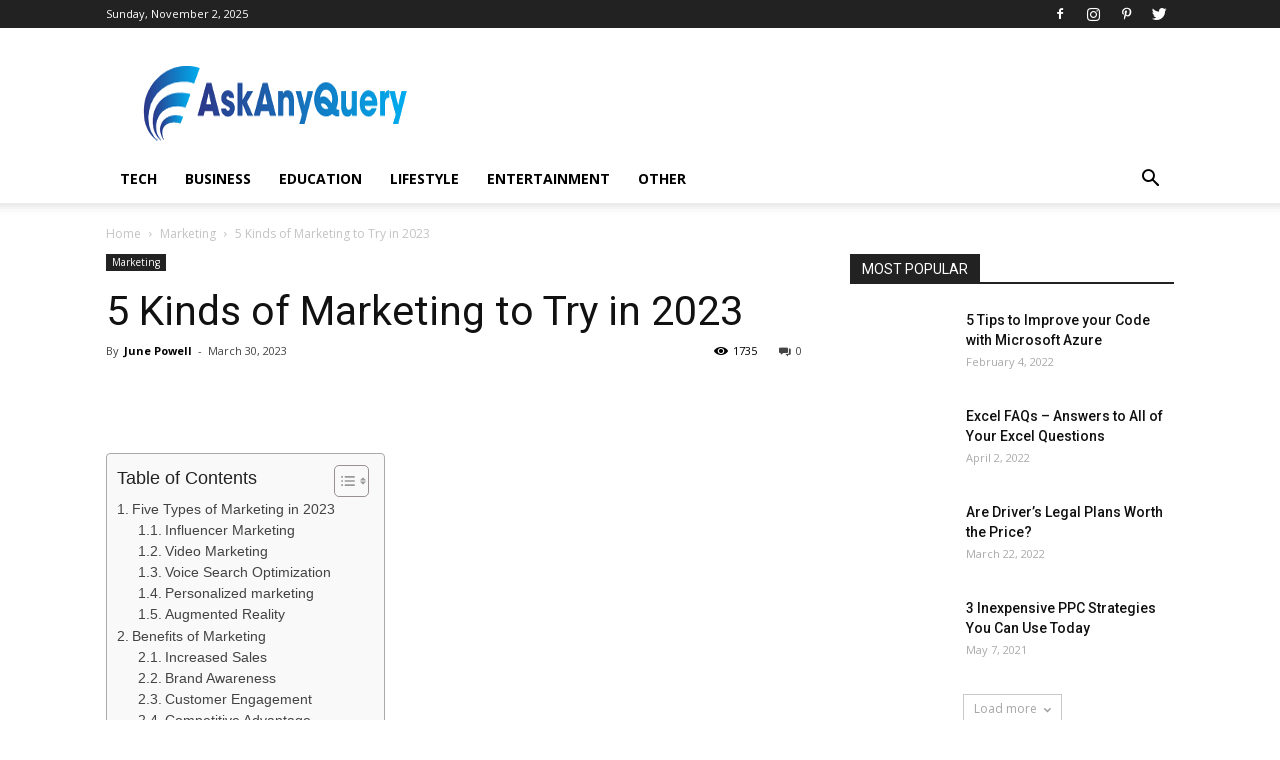

--- FILE ---
content_type: text/html; charset=UTF-8
request_url: https://askanyquery.com/5-kinds-of-marketing-to-try-in-2023/
body_size: 30591
content:
<!doctype html >
<!--[if IE 8]>    <html class="ie8" lang="en"> <![endif]-->
<!--[if IE 9]>    <html class="ie9" lang="en"> <![endif]-->
<!--[if gt IE 8]><!--> <html lang="en-US"> <!--<![endif]-->
<head><meta http-equiv="Content-Type" content="text/html; charset=utf-8"><script>if(navigator.userAgent.match(/MSIE|Internet Explorer/i)||navigator.userAgent.match(/Trident\/7\..*?rv:11/i)){var href=document.location.href;if(!href.match(/[?&]nowprocket/)){if(href.indexOf("?")==-1){if(href.indexOf("#")==-1){document.location.href=href+"?nowprocket=1"}else{document.location.href=href.replace("#","?nowprocket=1#")}}else{if(href.indexOf("#")==-1){document.location.href=href+"&nowprocket=1"}else{document.location.href=href.replace("#","&nowprocket=1#")}}}}</script><script>class RocketLazyLoadScripts{constructor(){this.v="1.2.3",this.triggerEvents=["keydown","mousedown","mousemove","touchmove","touchstart","touchend","wheel"],this.userEventHandler=this._triggerListener.bind(this),this.touchStartHandler=this._onTouchStart.bind(this),this.touchMoveHandler=this._onTouchMove.bind(this),this.touchEndHandler=this._onTouchEnd.bind(this),this.clickHandler=this._onClick.bind(this),this.interceptedClicks=[],window.addEventListener("pageshow",t=>{this.persisted=t.persisted}),window.addEventListener("DOMContentLoaded",()=>{this._preconnect3rdParties()}),this.delayedScripts={normal:[],async:[],defer:[]},this.trash=[],this.allJQueries=[]}_addUserInteractionListener(t){if(document.hidden){t._triggerListener();return}this.triggerEvents.forEach(e=>window.addEventListener(e,t.userEventHandler,{passive:!0})),window.addEventListener("touchstart",t.touchStartHandler,{passive:!0}),window.addEventListener("mousedown",t.touchStartHandler),document.addEventListener("visibilitychange",t.userEventHandler)}_removeUserInteractionListener(){this.triggerEvents.forEach(t=>window.removeEventListener(t,this.userEventHandler,{passive:!0})),document.removeEventListener("visibilitychange",this.userEventHandler)}_onTouchStart(t){"HTML"!==t.target.tagName&&(window.addEventListener("touchend",this.touchEndHandler),window.addEventListener("mouseup",this.touchEndHandler),window.addEventListener("touchmove",this.touchMoveHandler,{passive:!0}),window.addEventListener("mousemove",this.touchMoveHandler),t.target.addEventListener("click",this.clickHandler),this._renameDOMAttribute(t.target,"onclick","rocket-onclick"),this._pendingClickStarted())}_onTouchMove(t){window.removeEventListener("touchend",this.touchEndHandler),window.removeEventListener("mouseup",this.touchEndHandler),window.removeEventListener("touchmove",this.touchMoveHandler,{passive:!0}),window.removeEventListener("mousemove",this.touchMoveHandler),t.target.removeEventListener("click",this.clickHandler),this._renameDOMAttribute(t.target,"rocket-onclick","onclick"),this._pendingClickFinished()}_onTouchEnd(t){window.removeEventListener("touchend",this.touchEndHandler),window.removeEventListener("mouseup",this.touchEndHandler),window.removeEventListener("touchmove",this.touchMoveHandler,{passive:!0}),window.removeEventListener("mousemove",this.touchMoveHandler)}_onClick(t){t.target.removeEventListener("click",this.clickHandler),this._renameDOMAttribute(t.target,"rocket-onclick","onclick"),this.interceptedClicks.push(t),t.preventDefault(),t.stopPropagation(),t.stopImmediatePropagation(),this._pendingClickFinished()}_replayClicks(){window.removeEventListener("touchstart",this.touchStartHandler,{passive:!0}),window.removeEventListener("mousedown",this.touchStartHandler),this.interceptedClicks.forEach(t=>{t.target.dispatchEvent(new MouseEvent("click",{view:t.view,bubbles:!0,cancelable:!0}))})}_waitForPendingClicks(){return new Promise(t=>{this._isClickPending?this._pendingClickFinished=t:t()})}_pendingClickStarted(){this._isClickPending=!0}_pendingClickFinished(){this._isClickPending=!1}_renameDOMAttribute(t,e,r){t.hasAttribute&&t.hasAttribute(e)&&(event.target.setAttribute(r,event.target.getAttribute(e)),event.target.removeAttribute(e))}_triggerListener(){this._removeUserInteractionListener(this),"loading"===document.readyState?document.addEventListener("DOMContentLoaded",this._loadEverythingNow.bind(this)):this._loadEverythingNow()}_preconnect3rdParties(){let t=[];document.querySelectorAll("script[type=rocketlazyloadscript]").forEach(e=>{if(e.hasAttribute("src")){let r=new URL(e.src).origin;r!==location.origin&&t.push({src:r,crossOrigin:e.crossOrigin||"module"===e.getAttribute("data-rocket-type")})}}),t=[...new Map(t.map(t=>[JSON.stringify(t),t])).values()],this._batchInjectResourceHints(t,"preconnect")}async _loadEverythingNow(){this.lastBreath=Date.now(),this._delayEventListeners(this),this._delayJQueryReady(this),this._handleDocumentWrite(),this._registerAllDelayedScripts(),this._preloadAllScripts(),await this._loadScriptsFromList(this.delayedScripts.normal),await this._loadScriptsFromList(this.delayedScripts.defer),await this._loadScriptsFromList(this.delayedScripts.async);try{await this._triggerDOMContentLoaded(),await this._triggerWindowLoad()}catch(t){console.error(t)}window.dispatchEvent(new Event("rocket-allScriptsLoaded")),this._waitForPendingClicks().then(()=>{this._replayClicks()}),this._emptyTrash()}_registerAllDelayedScripts(){document.querySelectorAll("script[type=rocketlazyloadscript]").forEach(t=>{t.hasAttribute("data-rocket-src")?t.hasAttribute("async")&&!1!==t.async?this.delayedScripts.async.push(t):t.hasAttribute("defer")&&!1!==t.defer||"module"===t.getAttribute("data-rocket-type")?this.delayedScripts.defer.push(t):this.delayedScripts.normal.push(t):this.delayedScripts.normal.push(t)})}async _transformScript(t){return new Promise((await this._littleBreath(),navigator.userAgent.indexOf("Firefox/")>0||""===navigator.vendor)?e=>{let r=document.createElement("script");[...t.attributes].forEach(t=>{let e=t.nodeName;"type"!==e&&("data-rocket-type"===e&&(e="type"),"data-rocket-src"===e&&(e="src"),r.setAttribute(e,t.nodeValue))}),t.text&&(r.text=t.text),r.hasAttribute("src")?(r.addEventListener("load",e),r.addEventListener("error",e)):(r.text=t.text,e());try{t.parentNode.replaceChild(r,t)}catch(i){e()}}:async e=>{function r(){t.setAttribute("data-rocket-status","failed"),e()}try{let i=t.getAttribute("data-rocket-type"),n=t.getAttribute("data-rocket-src");t.text,i?(t.type=i,t.removeAttribute("data-rocket-type")):t.removeAttribute("type"),t.addEventListener("load",function r(){t.setAttribute("data-rocket-status","executed"),e()}),t.addEventListener("error",r),n?(t.removeAttribute("data-rocket-src"),t.src=n):t.src="data:text/javascript;base64,"+window.btoa(unescape(encodeURIComponent(t.text)))}catch(s){r()}})}async _loadScriptsFromList(t){let e=t.shift();return e&&e.isConnected?(await this._transformScript(e),this._loadScriptsFromList(t)):Promise.resolve()}_preloadAllScripts(){this._batchInjectResourceHints([...this.delayedScripts.normal,...this.delayedScripts.defer,...this.delayedScripts.async],"preload")}_batchInjectResourceHints(t,e){var r=document.createDocumentFragment();t.forEach(t=>{let i=t.getAttribute&&t.getAttribute("data-rocket-src")||t.src;if(i){let n=document.createElement("link");n.href=i,n.rel=e,"preconnect"!==e&&(n.as="script"),t.getAttribute&&"module"===t.getAttribute("data-rocket-type")&&(n.crossOrigin=!0),t.crossOrigin&&(n.crossOrigin=t.crossOrigin),t.integrity&&(n.integrity=t.integrity),r.appendChild(n),this.trash.push(n)}}),document.head.appendChild(r)}_delayEventListeners(t){let e={};function r(t,r){!function t(r){!e[r]&&(e[r]={originalFunctions:{add:r.addEventListener,remove:r.removeEventListener},eventsToRewrite:[]},r.addEventListener=function(){arguments[0]=i(arguments[0]),e[r].originalFunctions.add.apply(r,arguments)},r.removeEventListener=function(){arguments[0]=i(arguments[0]),e[r].originalFunctions.remove.apply(r,arguments)});function i(t){return e[r].eventsToRewrite.indexOf(t)>=0?"rocket-"+t:t}}(t),e[t].eventsToRewrite.push(r)}function i(t,e){let r=t[e];Object.defineProperty(t,e,{get:()=>r||function(){},set(i){t["rocket"+e]=r=i}})}r(document,"DOMContentLoaded"),r(window,"DOMContentLoaded"),r(window,"load"),r(window,"pageshow"),r(document,"readystatechange"),i(document,"onreadystatechange"),i(window,"onload"),i(window,"onpageshow")}_delayJQueryReady(t){let e;function r(r){if(r&&r.fn&&!t.allJQueries.includes(r)){r.fn.ready=r.fn.init.prototype.ready=function(e){return t.domReadyFired?e.bind(document)(r):document.addEventListener("rocket-DOMContentLoaded",()=>e.bind(document)(r)),r([])};let i=r.fn.on;r.fn.on=r.fn.init.prototype.on=function(){if(this[0]===window){function t(t){return t.split(" ").map(t=>"load"===t||0===t.indexOf("load.")?"rocket-jquery-load":t).join(" ")}"string"==typeof arguments[0]||arguments[0]instanceof String?arguments[0]=t(arguments[0]):"object"==typeof arguments[0]&&Object.keys(arguments[0]).forEach(e=>{let r=arguments[0][e];delete arguments[0][e],arguments[0][t(e)]=r})}return i.apply(this,arguments),this},t.allJQueries.push(r)}e=r}r(window.jQuery),Object.defineProperty(window,"jQuery",{get:()=>e,set(t){r(t)}})}async _triggerDOMContentLoaded(){this.domReadyFired=!0,await this._littleBreath(),document.dispatchEvent(new Event("rocket-DOMContentLoaded")),await this._littleBreath(),window.dispatchEvent(new Event("rocket-DOMContentLoaded")),await this._littleBreath(),document.dispatchEvent(new Event("rocket-readystatechange")),await this._littleBreath(),document.rocketonreadystatechange&&document.rocketonreadystatechange()}async _triggerWindowLoad(){await this._littleBreath(),window.dispatchEvent(new Event("rocket-load")),await this._littleBreath(),window.rocketonload&&window.rocketonload(),await this._littleBreath(),this.allJQueries.forEach(t=>t(window).trigger("rocket-jquery-load")),await this._littleBreath();let t=new Event("rocket-pageshow");t.persisted=this.persisted,window.dispatchEvent(t),await this._littleBreath(),window.rocketonpageshow&&window.rocketonpageshow({persisted:this.persisted})}_handleDocumentWrite(){let t=new Map;document.write=document.writeln=function(e){let r=document.currentScript;r||console.error("WPRocket unable to document.write this: "+e);let i=document.createRange(),n=r.parentElement,s=t.get(r);void 0===s&&(s=r.nextSibling,t.set(r,s));let a=document.createDocumentFragment();i.setStart(a,0),a.appendChild(i.createContextualFragment(e)),n.insertBefore(a,s)}}async _littleBreath(){Date.now()-this.lastBreath>45&&(await this._requestAnimFrame(),this.lastBreath=Date.now())}async _requestAnimFrame(){return document.hidden?new Promise(t=>setTimeout(t)):new Promise(t=>requestAnimationFrame(t))}_emptyTrash(){this.trash.forEach(t=>t.remove())}static run(){let t=new RocketLazyLoadScripts;t._addUserInteractionListener(t)}}RocketLazyLoadScripts.run();</script>
    <title>5 Kinds of Marketing to Try in 2023</title>
    <meta name="viewport" content="width=device-width, initial-scale=1.0">
    <link rel="pingback" href="https://askanyquery.com/xmlrpc.php" />
    <meta name='robots' content='index, follow, max-image-preview:large, max-snippet:-1, max-video-preview:-1' />
<meta property="og:image" content="https://askanyquery.com/wp-content/uploads/2023/03/5-Kinds-of-Marketing-to-Try-in-2023.jpg" /><link rel="icon" type="image/png" href="https://askanyquery.com/wp-content/uploads/2019/10/favicon.png">
	<!-- This site is optimized with the Yoast SEO plugin v20.11 - https://yoast.com/wordpress/plugins/seo/ -->
	<link rel="canonical" href="https://askanyquery.com/5-kinds-of-marketing-to-try-in-2023/" />
	<meta property="og:locale" content="en_US" />
	<meta property="og:type" content="article" />
	<meta property="og:title" content="5 Kinds of Marketing to Try in 2023" />
	<meta property="og:description" content="Marketing is an essential aspect of any business, and keeping up with the latest trends is crucial to stay ahead of the competition. With the ever-changing landscape of the business world, businesses need to explore new marketing strategies to reach their target audience effectively. This article will explore five kinds of marketing to try in [&hellip;]" />
	<meta property="og:url" content="https://askanyquery.com/5-kinds-of-marketing-to-try-in-2023/" />
	<meta property="og:site_name" content="AskAnyQuery.com" />
	<meta property="article:published_time" content="2023-03-30T09:58:59+00:00" />
	<meta property="article:modified_time" content="2023-03-30T09:59:41+00:00" />
	<meta property="og:image" content="https://askanyquery.com/wp-content/uploads/2023/03/5-Kinds-of-Marketing-to-Try-in-2023.jpg" />
	<meta property="og:image:width" content="550" />
	<meta property="og:image:height" content="359" />
	<meta property="og:image:type" content="image/jpeg" />
	<meta name="author" content="June Powell" />
	<meta name="twitter:card" content="summary_large_image" />
	<meta name="twitter:label1" content="Written by" />
	<meta name="twitter:data1" content="June Powell" />
	<meta name="twitter:label2" content="Est. reading time" />
	<meta name="twitter:data2" content="4 minutes" />
	<script type="application/ld+json" class="yoast-schema-graph">{"@context":"https://schema.org","@graph":[{"@type":"WebPage","@id":"https://askanyquery.com/5-kinds-of-marketing-to-try-in-2023/","url":"https://askanyquery.com/5-kinds-of-marketing-to-try-in-2023/","name":"5 Kinds of Marketing to Try in 2023","isPartOf":{"@id":"https://askanyquery.com/#website"},"primaryImageOfPage":{"@id":"https://askanyquery.com/5-kinds-of-marketing-to-try-in-2023/#primaryimage"},"image":{"@id":"https://askanyquery.com/5-kinds-of-marketing-to-try-in-2023/#primaryimage"},"thumbnailUrl":"https://askanyquery.com/wp-content/uploads/2023/03/5-Kinds-of-Marketing-to-Try-in-2023.jpg","datePublished":"2023-03-30T09:58:59+00:00","dateModified":"2023-03-30T09:59:41+00:00","author":{"@id":"https://askanyquery.com/#/schema/person/66b80ca37d8696941b74ae1749a1eec6"},"breadcrumb":{"@id":"https://askanyquery.com/5-kinds-of-marketing-to-try-in-2023/#breadcrumb"},"inLanguage":"en-US","potentialAction":[{"@type":"ReadAction","target":["https://askanyquery.com/5-kinds-of-marketing-to-try-in-2023/"]}]},{"@type":"ImageObject","inLanguage":"en-US","@id":"https://askanyquery.com/5-kinds-of-marketing-to-try-in-2023/#primaryimage","url":"https://askanyquery.com/wp-content/uploads/2023/03/5-Kinds-of-Marketing-to-Try-in-2023.jpg","contentUrl":"https://askanyquery.com/wp-content/uploads/2023/03/5-Kinds-of-Marketing-to-Try-in-2023.jpg","width":550,"height":359},{"@type":"BreadcrumbList","@id":"https://askanyquery.com/5-kinds-of-marketing-to-try-in-2023/#breadcrumb","itemListElement":[{"@type":"ListItem","position":1,"name":"Home","item":"https://askanyquery.com/"},{"@type":"ListItem","position":2,"name":"5 Kinds of Marketing to Try in 2023"}]},{"@type":"WebSite","@id":"https://askanyquery.com/#website","url":"https://askanyquery.com/","name":"AskAnyQuery.com","description":"","potentialAction":[{"@type":"SearchAction","target":{"@type":"EntryPoint","urlTemplate":"https://askanyquery.com/?s={search_term_string}"},"query-input":"required name=search_term_string"}],"inLanguage":"en-US"},{"@type":"Person","@id":"https://askanyquery.com/#/schema/person/66b80ca37d8696941b74ae1749a1eec6","name":"June Powell","image":{"@type":"ImageObject","inLanguage":"en-US","@id":"https://askanyquery.com/#/schema/person/image/","url":"https://secure.gravatar.com/avatar/080cb6b045cec3690fd29e05c49c6381?s=96&d=mm&r=g","contentUrl":"https://secure.gravatar.com/avatar/080cb6b045cec3690fd29e05c49c6381?s=96&d=mm&r=g","caption":"June Powell"},"description":"June Powell is a versatile writer with an experience of 4 years. She holds the degree of Masters in Mass communication. From past one year, she has been writing blogs and articles on technology and cyber security. She also loves researching and blogging about the latest trends, travel guides and interior designing."}]}</script>
	<!-- / Yoast SEO plugin. -->


<link rel='dns-prefetch' href='//fonts.googleapis.com' />
<link rel="alternate" type="application/rss+xml" title="AskAnyQuery.com &raquo; Feed" href="https://askanyquery.com/feed/" />
<link rel="alternate" type="application/rss+xml" title="AskAnyQuery.com &raquo; Comments Feed" href="https://askanyquery.com/comments/feed/" />
<script type="rocketlazyloadscript" data-rocket-type="text/javascript">
window._wpemojiSettings = {"baseUrl":"https:\/\/s.w.org\/images\/core\/emoji\/14.0.0\/72x72\/","ext":".png","svgUrl":"https:\/\/s.w.org\/images\/core\/emoji\/14.0.0\/svg\/","svgExt":".svg","source":{"concatemoji":"https:\/\/askanyquery.com\/wp-includes\/js\/wp-emoji-release.min.js?ver=6.2.8"}};
/*! This file is auto-generated */
!function(e,a,t){var n,r,o,i=a.createElement("canvas"),p=i.getContext&&i.getContext("2d");function s(e,t){p.clearRect(0,0,i.width,i.height),p.fillText(e,0,0);e=i.toDataURL();return p.clearRect(0,0,i.width,i.height),p.fillText(t,0,0),e===i.toDataURL()}function c(e){var t=a.createElement("script");t.src=e,t.defer=t.type="text/javascript",a.getElementsByTagName("head")[0].appendChild(t)}for(o=Array("flag","emoji"),t.supports={everything:!0,everythingExceptFlag:!0},r=0;r<o.length;r++)t.supports[o[r]]=function(e){if(p&&p.fillText)switch(p.textBaseline="top",p.font="600 32px Arial",e){case"flag":return s("\ud83c\udff3\ufe0f\u200d\u26a7\ufe0f","\ud83c\udff3\ufe0f\u200b\u26a7\ufe0f")?!1:!s("\ud83c\uddfa\ud83c\uddf3","\ud83c\uddfa\u200b\ud83c\uddf3")&&!s("\ud83c\udff4\udb40\udc67\udb40\udc62\udb40\udc65\udb40\udc6e\udb40\udc67\udb40\udc7f","\ud83c\udff4\u200b\udb40\udc67\u200b\udb40\udc62\u200b\udb40\udc65\u200b\udb40\udc6e\u200b\udb40\udc67\u200b\udb40\udc7f");case"emoji":return!s("\ud83e\udef1\ud83c\udffb\u200d\ud83e\udef2\ud83c\udfff","\ud83e\udef1\ud83c\udffb\u200b\ud83e\udef2\ud83c\udfff")}return!1}(o[r]),t.supports.everything=t.supports.everything&&t.supports[o[r]],"flag"!==o[r]&&(t.supports.everythingExceptFlag=t.supports.everythingExceptFlag&&t.supports[o[r]]);t.supports.everythingExceptFlag=t.supports.everythingExceptFlag&&!t.supports.flag,t.DOMReady=!1,t.readyCallback=function(){t.DOMReady=!0},t.supports.everything||(n=function(){t.readyCallback()},a.addEventListener?(a.addEventListener("DOMContentLoaded",n,!1),e.addEventListener("load",n,!1)):(e.attachEvent("onload",n),a.attachEvent("onreadystatechange",function(){"complete"===a.readyState&&t.readyCallback()})),(e=t.source||{}).concatemoji?c(e.concatemoji):e.wpemoji&&e.twemoji&&(c(e.twemoji),c(e.wpemoji)))}(window,document,window._wpemojiSettings);
</script>
<style type="text/css">
img.wp-smiley,
img.emoji {
	display: inline !important;
	border: none !important;
	box-shadow: none !important;
	height: 1em !important;
	width: 1em !important;
	margin: 0 0.07em !important;
	vertical-align: -0.1em !important;
	background: none !important;
	padding: 0 !important;
}
</style>
	<link rel='stylesheet' id='wp-block-library-css' href='https://askanyquery.com/wp-includes/css/dist/block-library/style.min.css?ver=6.2.8' type='text/css' media='all' />
<link rel='stylesheet' id='classic-theme-styles-css' href='https://askanyquery.com/wp-includes/css/classic-themes.min.css?ver=6.2.8' type='text/css' media='all' />
<style id='global-styles-inline-css' type='text/css'>
body{--wp--preset--color--black: #000000;--wp--preset--color--cyan-bluish-gray: #abb8c3;--wp--preset--color--white: #ffffff;--wp--preset--color--pale-pink: #f78da7;--wp--preset--color--vivid-red: #cf2e2e;--wp--preset--color--luminous-vivid-orange: #ff6900;--wp--preset--color--luminous-vivid-amber: #fcb900;--wp--preset--color--light-green-cyan: #7bdcb5;--wp--preset--color--vivid-green-cyan: #00d084;--wp--preset--color--pale-cyan-blue: #8ed1fc;--wp--preset--color--vivid-cyan-blue: #0693e3;--wp--preset--color--vivid-purple: #9b51e0;--wp--preset--gradient--vivid-cyan-blue-to-vivid-purple: linear-gradient(135deg,rgba(6,147,227,1) 0%,rgb(155,81,224) 100%);--wp--preset--gradient--light-green-cyan-to-vivid-green-cyan: linear-gradient(135deg,rgb(122,220,180) 0%,rgb(0,208,130) 100%);--wp--preset--gradient--luminous-vivid-amber-to-luminous-vivid-orange: linear-gradient(135deg,rgba(252,185,0,1) 0%,rgba(255,105,0,1) 100%);--wp--preset--gradient--luminous-vivid-orange-to-vivid-red: linear-gradient(135deg,rgba(255,105,0,1) 0%,rgb(207,46,46) 100%);--wp--preset--gradient--very-light-gray-to-cyan-bluish-gray: linear-gradient(135deg,rgb(238,238,238) 0%,rgb(169,184,195) 100%);--wp--preset--gradient--cool-to-warm-spectrum: linear-gradient(135deg,rgb(74,234,220) 0%,rgb(151,120,209) 20%,rgb(207,42,186) 40%,rgb(238,44,130) 60%,rgb(251,105,98) 80%,rgb(254,248,76) 100%);--wp--preset--gradient--blush-light-purple: linear-gradient(135deg,rgb(255,206,236) 0%,rgb(152,150,240) 100%);--wp--preset--gradient--blush-bordeaux: linear-gradient(135deg,rgb(254,205,165) 0%,rgb(254,45,45) 50%,rgb(107,0,62) 100%);--wp--preset--gradient--luminous-dusk: linear-gradient(135deg,rgb(255,203,112) 0%,rgb(199,81,192) 50%,rgb(65,88,208) 100%);--wp--preset--gradient--pale-ocean: linear-gradient(135deg,rgb(255,245,203) 0%,rgb(182,227,212) 50%,rgb(51,167,181) 100%);--wp--preset--gradient--electric-grass: linear-gradient(135deg,rgb(202,248,128) 0%,rgb(113,206,126) 100%);--wp--preset--gradient--midnight: linear-gradient(135deg,rgb(2,3,129) 0%,rgb(40,116,252) 100%);--wp--preset--duotone--dark-grayscale: url('#wp-duotone-dark-grayscale');--wp--preset--duotone--grayscale: url('#wp-duotone-grayscale');--wp--preset--duotone--purple-yellow: url('#wp-duotone-purple-yellow');--wp--preset--duotone--blue-red: url('#wp-duotone-blue-red');--wp--preset--duotone--midnight: url('#wp-duotone-midnight');--wp--preset--duotone--magenta-yellow: url('#wp-duotone-magenta-yellow');--wp--preset--duotone--purple-green: url('#wp-duotone-purple-green');--wp--preset--duotone--blue-orange: url('#wp-duotone-blue-orange');--wp--preset--font-size--small: 13px;--wp--preset--font-size--medium: 20px;--wp--preset--font-size--large: 36px;--wp--preset--font-size--x-large: 42px;--wp--preset--spacing--20: 0.44rem;--wp--preset--spacing--30: 0.67rem;--wp--preset--spacing--40: 1rem;--wp--preset--spacing--50: 1.5rem;--wp--preset--spacing--60: 2.25rem;--wp--preset--spacing--70: 3.38rem;--wp--preset--spacing--80: 5.06rem;--wp--preset--shadow--natural: 6px 6px 9px rgba(0, 0, 0, 0.2);--wp--preset--shadow--deep: 12px 12px 50px rgba(0, 0, 0, 0.4);--wp--preset--shadow--sharp: 6px 6px 0px rgba(0, 0, 0, 0.2);--wp--preset--shadow--outlined: 6px 6px 0px -3px rgba(255, 255, 255, 1), 6px 6px rgba(0, 0, 0, 1);--wp--preset--shadow--crisp: 6px 6px 0px rgba(0, 0, 0, 1);}:where(.is-layout-flex){gap: 0.5em;}body .is-layout-flow > .alignleft{float: left;margin-inline-start: 0;margin-inline-end: 2em;}body .is-layout-flow > .alignright{float: right;margin-inline-start: 2em;margin-inline-end: 0;}body .is-layout-flow > .aligncenter{margin-left: auto !important;margin-right: auto !important;}body .is-layout-constrained > .alignleft{float: left;margin-inline-start: 0;margin-inline-end: 2em;}body .is-layout-constrained > .alignright{float: right;margin-inline-start: 2em;margin-inline-end: 0;}body .is-layout-constrained > .aligncenter{margin-left: auto !important;margin-right: auto !important;}body .is-layout-constrained > :where(:not(.alignleft):not(.alignright):not(.alignfull)){max-width: var(--wp--style--global--content-size);margin-left: auto !important;margin-right: auto !important;}body .is-layout-constrained > .alignwide{max-width: var(--wp--style--global--wide-size);}body .is-layout-flex{display: flex;}body .is-layout-flex{flex-wrap: wrap;align-items: center;}body .is-layout-flex > *{margin: 0;}:where(.wp-block-columns.is-layout-flex){gap: 2em;}.has-black-color{color: var(--wp--preset--color--black) !important;}.has-cyan-bluish-gray-color{color: var(--wp--preset--color--cyan-bluish-gray) !important;}.has-white-color{color: var(--wp--preset--color--white) !important;}.has-pale-pink-color{color: var(--wp--preset--color--pale-pink) !important;}.has-vivid-red-color{color: var(--wp--preset--color--vivid-red) !important;}.has-luminous-vivid-orange-color{color: var(--wp--preset--color--luminous-vivid-orange) !important;}.has-luminous-vivid-amber-color{color: var(--wp--preset--color--luminous-vivid-amber) !important;}.has-light-green-cyan-color{color: var(--wp--preset--color--light-green-cyan) !important;}.has-vivid-green-cyan-color{color: var(--wp--preset--color--vivid-green-cyan) !important;}.has-pale-cyan-blue-color{color: var(--wp--preset--color--pale-cyan-blue) !important;}.has-vivid-cyan-blue-color{color: var(--wp--preset--color--vivid-cyan-blue) !important;}.has-vivid-purple-color{color: var(--wp--preset--color--vivid-purple) !important;}.has-black-background-color{background-color: var(--wp--preset--color--black) !important;}.has-cyan-bluish-gray-background-color{background-color: var(--wp--preset--color--cyan-bluish-gray) !important;}.has-white-background-color{background-color: var(--wp--preset--color--white) !important;}.has-pale-pink-background-color{background-color: var(--wp--preset--color--pale-pink) !important;}.has-vivid-red-background-color{background-color: var(--wp--preset--color--vivid-red) !important;}.has-luminous-vivid-orange-background-color{background-color: var(--wp--preset--color--luminous-vivid-orange) !important;}.has-luminous-vivid-amber-background-color{background-color: var(--wp--preset--color--luminous-vivid-amber) !important;}.has-light-green-cyan-background-color{background-color: var(--wp--preset--color--light-green-cyan) !important;}.has-vivid-green-cyan-background-color{background-color: var(--wp--preset--color--vivid-green-cyan) !important;}.has-pale-cyan-blue-background-color{background-color: var(--wp--preset--color--pale-cyan-blue) !important;}.has-vivid-cyan-blue-background-color{background-color: var(--wp--preset--color--vivid-cyan-blue) !important;}.has-vivid-purple-background-color{background-color: var(--wp--preset--color--vivid-purple) !important;}.has-black-border-color{border-color: var(--wp--preset--color--black) !important;}.has-cyan-bluish-gray-border-color{border-color: var(--wp--preset--color--cyan-bluish-gray) !important;}.has-white-border-color{border-color: var(--wp--preset--color--white) !important;}.has-pale-pink-border-color{border-color: var(--wp--preset--color--pale-pink) !important;}.has-vivid-red-border-color{border-color: var(--wp--preset--color--vivid-red) !important;}.has-luminous-vivid-orange-border-color{border-color: var(--wp--preset--color--luminous-vivid-orange) !important;}.has-luminous-vivid-amber-border-color{border-color: var(--wp--preset--color--luminous-vivid-amber) !important;}.has-light-green-cyan-border-color{border-color: var(--wp--preset--color--light-green-cyan) !important;}.has-vivid-green-cyan-border-color{border-color: var(--wp--preset--color--vivid-green-cyan) !important;}.has-pale-cyan-blue-border-color{border-color: var(--wp--preset--color--pale-cyan-blue) !important;}.has-vivid-cyan-blue-border-color{border-color: var(--wp--preset--color--vivid-cyan-blue) !important;}.has-vivid-purple-border-color{border-color: var(--wp--preset--color--vivid-purple) !important;}.has-vivid-cyan-blue-to-vivid-purple-gradient-background{background: var(--wp--preset--gradient--vivid-cyan-blue-to-vivid-purple) !important;}.has-light-green-cyan-to-vivid-green-cyan-gradient-background{background: var(--wp--preset--gradient--light-green-cyan-to-vivid-green-cyan) !important;}.has-luminous-vivid-amber-to-luminous-vivid-orange-gradient-background{background: var(--wp--preset--gradient--luminous-vivid-amber-to-luminous-vivid-orange) !important;}.has-luminous-vivid-orange-to-vivid-red-gradient-background{background: var(--wp--preset--gradient--luminous-vivid-orange-to-vivid-red) !important;}.has-very-light-gray-to-cyan-bluish-gray-gradient-background{background: var(--wp--preset--gradient--very-light-gray-to-cyan-bluish-gray) !important;}.has-cool-to-warm-spectrum-gradient-background{background: var(--wp--preset--gradient--cool-to-warm-spectrum) !important;}.has-blush-light-purple-gradient-background{background: var(--wp--preset--gradient--blush-light-purple) !important;}.has-blush-bordeaux-gradient-background{background: var(--wp--preset--gradient--blush-bordeaux) !important;}.has-luminous-dusk-gradient-background{background: var(--wp--preset--gradient--luminous-dusk) !important;}.has-pale-ocean-gradient-background{background: var(--wp--preset--gradient--pale-ocean) !important;}.has-electric-grass-gradient-background{background: var(--wp--preset--gradient--electric-grass) !important;}.has-midnight-gradient-background{background: var(--wp--preset--gradient--midnight) !important;}.has-small-font-size{font-size: var(--wp--preset--font-size--small) !important;}.has-medium-font-size{font-size: var(--wp--preset--font-size--medium) !important;}.has-large-font-size{font-size: var(--wp--preset--font-size--large) !important;}.has-x-large-font-size{font-size: var(--wp--preset--font-size--x-large) !important;}
.wp-block-navigation a:where(:not(.wp-element-button)){color: inherit;}
:where(.wp-block-columns.is-layout-flex){gap: 2em;}
.wp-block-pullquote{font-size: 1.5em;line-height: 1.6;}
</style>
<link rel='stylesheet' id='ez-toc-css' href='https://askanyquery.com/wp-content/plugins/easy-table-of-contents/assets/css/screen.min.css?ver=2.0.56.1' type='text/css' media='all' />
<style id='ez-toc-inline-css' type='text/css'>
div#ez-toc-container .ez-toc-title {font-size: 120%;}div#ez-toc-container .ez-toc-title {font-weight: 500;}div#ez-toc-container ul li {font-size: 95%;}div#ez-toc-container nav ul ul li ul li {font-size: 90%!important;}
.ez-toc-container-direction {direction: ltr;}.ez-toc-counter ul{counter-reset: item ;}.ez-toc-counter nav ul li a::before {content: counters(item, ".", decimal) ". ";display: inline-block;counter-increment: item;flex-grow: 0;flex-shrink: 0;margin-right: .2em; float: left; }.ez-toc-widget-direction {direction: ltr;}.ez-toc-widget-container ul{counter-reset: item ;}.ez-toc-widget-container nav ul li a::before {content: counters(item, ".", decimal) ". ";display: inline-block;counter-increment: item;flex-grow: 0;flex-shrink: 0;margin-right: .2em; float: left; }
</style>
<link rel='stylesheet' id='google-fonts-style-css' href='https://fonts.googleapis.com/css?family=Open+Sans%3A300italic%2C400%2C400italic%2C600%2C600italic%2C700%7CRoboto%3A300%2C400%2C400italic%2C500%2C500italic%2C700%2C900&#038;ver=8.8.1' type='text/css' media='all' />
<link data-minify="1" rel='stylesheet' id='tablepress-default-css' href='https://askanyquery.com/wp-content/cache/min/1/wp-content/plugins/tablepress/css/build/default.css?ver=1701340391' type='text/css' media='all' />
<link data-minify="1" rel='stylesheet' id='js_composer_front-css' href='https://askanyquery.com/wp-content/cache/min/1/wp-content/plugins/js_composer/assets/css/js_composer.min.css?ver=1701340391' type='text/css' media='all' />
<link data-minify="1" rel='stylesheet' id='td-theme-css' href='https://askanyquery.com/wp-content/cache/min/1/wp-content/themes/Newspaper/style.css?ver=1701340391' type='text/css' media='all' />
<style id='rocket-lazyload-inline-css' type='text/css'>
.rll-youtube-player{position:relative;padding-bottom:56.23%;height:0;overflow:hidden;max-width:100%;}.rll-youtube-player:focus-within{outline: 2px solid currentColor;outline-offset: 5px;}.rll-youtube-player iframe{position:absolute;top:0;left:0;width:100%;height:100%;z-index:100;background:0 0}.rll-youtube-player img{bottom:0;display:block;left:0;margin:auto;max-width:100%;width:100%;position:absolute;right:0;top:0;border:none;height:auto;-webkit-transition:.4s all;-moz-transition:.4s all;transition:.4s all}.rll-youtube-player img:hover{-webkit-filter:brightness(75%)}.rll-youtube-player .play{height:100%;width:100%;left:0;top:0;position:absolute;background:url(https://askanyquery.com/wp-content/plugins/wp-rocket/assets/img/youtube.png) no-repeat center;background-color: transparent !important;cursor:pointer;border:none;}
</style>
<script type="rocketlazyloadscript" data-rocket-type='text/javascript' data-rocket-src='https://askanyquery.com/wp-includes/js/jquery/jquery.min.js?ver=3.6.4' id='jquery-core-js' defer></script>
<script type="rocketlazyloadscript" data-rocket-type='text/javascript' data-rocket-src='https://askanyquery.com/wp-includes/js/jquery/jquery-migrate.min.js?ver=3.4.0' id='jquery-migrate-js' defer></script>
<link rel="https://api.w.org/" href="https://askanyquery.com/wp-json/" /><link rel="alternate" type="application/json" href="https://askanyquery.com/wp-json/wp/v2/posts/13267" /><link rel="EditURI" type="application/rsd+xml" title="RSD" href="https://askanyquery.com/xmlrpc.php?rsd" />
<link rel="wlwmanifest" type="application/wlwmanifest+xml" href="https://askanyquery.com/wp-includes/wlwmanifest.xml" />
<meta name="generator" content="WordPress 6.2.8" />
<link rel='shortlink' href='https://askanyquery.com/?p=13267' />
<link rel="alternate" type="application/json+oembed" href="https://askanyquery.com/wp-json/oembed/1.0/embed?url=https%3A%2F%2Faskanyquery.com%2F5-kinds-of-marketing-to-try-in-2023%2F" />
<link rel="alternate" type="text/xml+oembed" href="https://askanyquery.com/wp-json/oembed/1.0/embed?url=https%3A%2F%2Faskanyquery.com%2F5-kinds-of-marketing-to-try-in-2023%2F&#038;format=xml" />
		<script>
			document.documentElement.className = document.documentElement.className.replace( 'no-js', 'js' );
		</script>
				<style>
			.no-js img.lazyload { display: none; }
			figure.wp-block-image img.lazyloading { min-width: 150px; }
							.lazyload, .lazyloading { opacity: 0; }
				.lazyloaded {
					opacity: 1;
					transition: opacity 400ms;
					transition-delay: 0ms;
				}
					</style>
		<!--[if lt IE 9]><script src="https://cdnjs.cloudflare.com/ajax/libs/html5shiv/3.7.3/html5shiv.js"></script><![endif]-->
    <meta name="generator" content="Powered by WPBakery Page Builder - drag and drop page builder for WordPress."/>

<!-- JS generated by theme -->

<script type="rocketlazyloadscript">
    
    

	    var tdBlocksArray = []; //here we store all the items for the current page

	    //td_block class - each ajax block uses a object of this class for requests
	    function tdBlock() {
		    this.id = '';
		    this.block_type = 1; //block type id (1-234 etc)
		    this.atts = '';
		    this.td_column_number = '';
		    this.td_current_page = 1; //
		    this.post_count = 0; //from wp
		    this.found_posts = 0; //from wp
		    this.max_num_pages = 0; //from wp
		    this.td_filter_value = ''; //current live filter value
		    this.is_ajax_running = false;
		    this.td_user_action = ''; // load more or infinite loader (used by the animation)
		    this.header_color = '';
		    this.ajax_pagination_infinite_stop = ''; //show load more at page x
	    }


        // td_js_generator - mini detector
        (function(){
            var htmlTag = document.getElementsByTagName("html")[0];

	        if ( navigator.userAgent.indexOf("MSIE 10.0") > -1 ) {
                htmlTag.className += ' ie10';
            }

            if ( !!navigator.userAgent.match(/Trident.*rv\:11\./) ) {
                htmlTag.className += ' ie11';
            }

	        if ( navigator.userAgent.indexOf("Edge") > -1 ) {
                htmlTag.className += ' ieEdge';
            }

            if ( /(iPad|iPhone|iPod)/g.test(navigator.userAgent) ) {
                htmlTag.className += ' td-md-is-ios';
            }

            var user_agent = navigator.userAgent.toLowerCase();
            if ( user_agent.indexOf("android") > -1 ) {
                htmlTag.className += ' td-md-is-android';
            }

            if ( -1 !== navigator.userAgent.indexOf('Mac OS X')  ) {
                htmlTag.className += ' td-md-is-os-x';
            }

            if ( /chrom(e|ium)/.test(navigator.userAgent.toLowerCase()) ) {
               htmlTag.className += ' td-md-is-chrome';
            }

            if ( -1 !== navigator.userAgent.indexOf('Firefox') ) {
                htmlTag.className += ' td-md-is-firefox';
            }

            if ( -1 !== navigator.userAgent.indexOf('Safari') && -1 === navigator.userAgent.indexOf('Chrome') ) {
                htmlTag.className += ' td-md-is-safari';
            }

            if( -1 !== navigator.userAgent.indexOf('IEMobile') ){
                htmlTag.className += ' td-md-is-iemobile';
            }

        })();




        var tdLocalCache = {};

        ( function () {
            "use strict";

            tdLocalCache = {
                data: {},
                remove: function (resource_id) {
                    delete tdLocalCache.data[resource_id];
                },
                exist: function (resource_id) {
                    return tdLocalCache.data.hasOwnProperty(resource_id) && tdLocalCache.data[resource_id] !== null;
                },
                get: function (resource_id) {
                    return tdLocalCache.data[resource_id];
                },
                set: function (resource_id, cachedData) {
                    tdLocalCache.remove(resource_id);
                    tdLocalCache.data[resource_id] = cachedData;
                }
            };
        })();

    
    
var td_viewport_interval_list=[{"limitBottom":767,"sidebarWidth":228},{"limitBottom":1018,"sidebarWidth":300},{"limitBottom":1140,"sidebarWidth":324}];
var td_animation_stack_effect="type0";
var tds_animation_stack=true;
var td_animation_stack_specific_selectors=".entry-thumb, img";
var td_animation_stack_general_selectors=".td-animation-stack img, .td-animation-stack .entry-thumb, .post img";
var td_ajax_url="https:\/\/askanyquery.com\/wp-admin\/admin-ajax.php?td_theme_name=Newspaper&v=8.8.1";
var td_get_template_directory_uri="https:\/\/askanyquery.com\/wp-content\/themes\/Newspaper";
var tds_snap_menu="smart_snap_always";
var tds_logo_on_sticky="show_header_logo";
var tds_header_style="";
var td_please_wait="Please wait...";
var td_email_user_pass_incorrect="User or password incorrect!";
var td_email_user_incorrect="Email or username incorrect!";
var td_email_incorrect="Email incorrect!";
var tds_more_articles_on_post_enable="show";
var tds_more_articles_on_post_time_to_wait="";
var tds_more_articles_on_post_pages_distance_from_top=0;
var tds_theme_color_site_wide="#4db2ec";
var tds_smart_sidebar="enabled";
var tdThemeName="Newspaper";
var td_magnific_popup_translation_tPrev="Previous (Left arrow key)";
var td_magnific_popup_translation_tNext="Next (Right arrow key)";
var td_magnific_popup_translation_tCounter="%curr% of %total%";
var td_magnific_popup_translation_ajax_tError="The content from %url% could not be loaded.";
var td_magnific_popup_translation_image_tError="The image #%curr% could not be loaded.";
var tdDateNamesI18n={"month_names":["January","February","March","April","May","June","July","August","September","October","November","December"],"month_names_short":["Jan","Feb","Mar","Apr","May","Jun","Jul","Aug","Sep","Oct","Nov","Dec"],"day_names":["Sunday","Monday","Tuesday","Wednesday","Thursday","Friday","Saturday"],"day_names_short":["Sun","Mon","Tue","Wed","Thu","Fri","Sat"]};
var td_ad_background_click_link="";
var td_ad_background_click_target="";
</script>


<!-- Header style compiled by theme -->

<style>
    
.block-title > span,
    .block-title > span > a,
    .block-title > a,
    .block-title > label,
    .widgettitle,
    .widgettitle:after,
    .td-trending-now-title,
    .td-trending-now-wrapper:hover .td-trending-now-title,
    .wpb_tabs li.ui-tabs-active a,
    .wpb_tabs li:hover a,
    .vc_tta-container .vc_tta-color-grey.vc_tta-tabs-position-top.vc_tta-style-classic .vc_tta-tabs-container .vc_tta-tab.vc_active > a,
    .vc_tta-container .vc_tta-color-grey.vc_tta-tabs-position-top.vc_tta-style-classic .vc_tta-tabs-container .vc_tta-tab:hover > a,
    .td_block_template_1 .td-related-title .td-cur-simple-item,
    .woocommerce .product .products h2:not(.woocommerce-loop-product__title),
    .td-subcat-filter .td-subcat-dropdown:hover .td-subcat-more,
    .td-weather-information:before,
    .td-weather-week:before,
    .td_block_exchange .td-exchange-header:before,
    .td-theme-wrap .td_block_template_3 .td-block-title > *,
    .td-theme-wrap .td_block_template_4 .td-block-title > *,
    .td-theme-wrap .td_block_template_7 .td-block-title > *,
    .td-theme-wrap .td_block_template_9 .td-block-title:after,
    .td-theme-wrap .td_block_template_10 .td-block-title::before,
    .td-theme-wrap .td_block_template_11 .td-block-title::before,
    .td-theme-wrap .td_block_template_11 .td-block-title::after,
    .td-theme-wrap .td_block_template_14 .td-block-title,
    .td-theme-wrap .td_block_template_15 .td-block-title:before,
    .td-theme-wrap .td_block_template_17 .td-block-title:before {
        background-color: #222222;
    }

    .woocommerce div.product .woocommerce-tabs ul.tabs li.active {
    	background-color: #222222 !important;
    }

    .block-title,
    .td_block_template_1 .td-related-title,
    .wpb_tabs .wpb_tabs_nav,
    .vc_tta-container .vc_tta-color-grey.vc_tta-tabs-position-top.vc_tta-style-classic .vc_tta-tabs-container,
    .woocommerce div.product .woocommerce-tabs ul.tabs:before,
    .td-theme-wrap .td_block_template_5 .td-block-title > *,
    .td-theme-wrap .td_block_template_17 .td-block-title,
    .td-theme-wrap .td_block_template_17 .td-block-title::before {
        border-color: #222222;
    }

    .td-theme-wrap .td_block_template_4 .td-block-title > *:before,
    .td-theme-wrap .td_block_template_17 .td-block-title::after {
        border-color: #222222 transparent transparent transparent;
    }
    
    .td-theme-wrap .td_block_template_4 .td-related-title .td-cur-simple-item:before {
        border-color: #222222 transparent transparent transparent !important;
    }

    
    .td-footer-wrapper,
    .td-footer-wrapper .td_block_template_7 .td-block-title > *,
    .td-footer-wrapper .td_block_template_17 .td-block-title,
    .td-footer-wrapper .td-block-title-wrap .td-wrapper-pulldown-filter {
        background-color: #111111;
    }

    
    .td-footer-wrapper::before {
        background-image: url('https://askanyquery.com/wp-content/uploads/2019/10/8.jpg');
    }

    
    .td-footer-wrapper::before {
        background-size: cover;
    }

    
    .td-footer-wrapper::before {
        background-position: center center;
    }

    
    .td-footer-wrapper::before {
        opacity: 0.1;
    }



    
    .td-menu-background,
    .td-search-background {
        background-image: url('https://askanyquery.com/wp-content/uploads/2019/10/8.jpg');
    }

    
    .white-popup-block:before {
        background-image: url('https://askanyquery.com/wp-content/uploads/2019/10/8.jpg');
    }
</style>

<script type="application/ld+json">
                        {
                            "@context": "http://schema.org",
                            "@type": "BreadcrumbList",
                            "itemListElement": [{
                            "@type": "ListItem",
                            "position": 1,
                                "item": {
                                "@type": "WebSite",
                                "@id": "https://askanyquery.com/",
                                "name": "Home"                                               
                            }
                        },{
                            "@type": "ListItem",
                            "position": 2,
                                "item": {
                                "@type": "WebPage",
                                "@id": "https://askanyquery.com/category/marketing/",
                                "name": "Marketing"
                            }
                        },{
                            "@type": "ListItem",
                            "position": 3,
                                "item": {
                                "@type": "WebPage",
                                "@id": "https://askanyquery.com/5-kinds-of-marketing-to-try-in-2023/",
                                "name": "5 Kinds of Marketing to Try in 2023"                                
                            }
                        }    ]
                        }
                       </script><noscript><style> .wpb_animate_when_almost_visible { opacity: 1; }</style></noscript><noscript><style id="rocket-lazyload-nojs-css">.rll-youtube-player, [data-lazy-src]{display:none !important;}</style></noscript>

	<script type="rocketlazyloadscript" data-minify="1" data-rocket-src="https://askanyquery.com/wp-content/cache/min/1/jquery-1.12.4.min.js?ver=1701340392" defer></script>
	
</head>

<body data-rsssl=1 class="post-template-default single single-post postid-13267 single-format-standard 5-kinds-of-marketing-to-try-in-2023 global-block-template-1 wpb-js-composer js-comp-ver-6.4.2 vc_responsive td-animation-stack-type0 td-full-layout" itemscope="itemscope" itemtype="https://schema.org/WebPage">
<div class="myBanner">
	</div>
        <div class="td-scroll-up"><i class="td-icon-menu-up"></i></div>
    
    <div class="td-menu-background"></div>
<div id="td-mobile-nav">
    <div class="td-mobile-container">
        <!-- mobile menu top section -->
        <div class="td-menu-socials-wrap">
            <!-- socials -->
            <div class="td-menu-socials">
                
        <span class="td-social-icon-wrap">
            <a target="_blank" href="https://www.facebook.com/Askanyquery/" title="Facebook">
                <i class="td-icon-font td-icon-facebook"></i>
            </a>
        </span>
        <span class="td-social-icon-wrap">
            <a target="_blank" href="https://www.instagram.com/askanyquery1/" title="Instagram">
                <i class="td-icon-font td-icon-instagram"></i>
            </a>
        </span>
        <span class="td-social-icon-wrap">
            <a target="_blank" href="https://www.pinterest.com/askanyquery/" title="Pinterest">
                <i class="td-icon-font td-icon-pinterest"></i>
            </a>
        </span>
        <span class="td-social-icon-wrap">
            <a target="_blank" href="https://twitter.com/askanyquery" title="Twitter">
                <i class="td-icon-font td-icon-twitter"></i>
            </a>
        </span>            </div>
            <!-- close button -->
            <div class="td-mobile-close">
                <a href="#"><i class="td-icon-close-mobile"></i></a>
            </div>
        </div>

        <!-- login section -->
        
        <!-- menu section -->
        <div class="td-mobile-content">
            <div class="menu-td-demo-header-menu-container"><ul id="menu-td-demo-header-menu" class="td-mobile-main-menu"><li id="menu-item-1227" class="menu-item menu-item-type-taxonomy menu-item-object-category menu-item-has-children menu-item-first menu-item-1227"><a href="https://askanyquery.com/category/tech/">Tech<i class="td-icon-menu-right td-element-after"></i></a>
<ul class="sub-menu">
	<li id="menu-item-11219" class="menu-item menu-item-type-taxonomy menu-item-object-category menu-item-11219"><a href="https://askanyquery.com/category/news/">News</a></li>
	<li id="menu-item-1179" class="menu-item menu-item-type-taxonomy menu-item-object-category menu-item-has-children menu-item-1179"><a href="https://askanyquery.com/category/browser/">Browser<i class="td-icon-menu-right td-element-after"></i></a>
	<ul class="sub-menu">
		<li id="menu-item-1181" class="menu-item menu-item-type-taxonomy menu-item-object-category menu-item-1181"><a href="https://askanyquery.com/category/browser/internet-explorer/">Internet Explorer</a></li>
	</ul>
</li>
	<li id="menu-item-1222" class="menu-item menu-item-type-taxonomy menu-item-object-category menu-item-has-children menu-item-1222"><a href="https://askanyquery.com/category/software/">Software<i class="td-icon-menu-right td-element-after"></i></a>
	<ul class="sub-menu">
		<li id="menu-item-1220" class="menu-item menu-item-type-taxonomy menu-item-object-category menu-item-1220"><a href="https://askanyquery.com/category/software/microsoft-office/">Microsoft Office</a></li>
	</ul>
</li>
	<li id="menu-item-1171" class="menu-item menu-item-type-taxonomy menu-item-object-category menu-item-has-children menu-item-1171"><a href="https://askanyquery.com/category/antivirus/">Antivirus<i class="td-icon-menu-right td-element-after"></i></a>
	<ul class="sub-menu">
		<li id="menu-item-1172" class="menu-item menu-item-type-taxonomy menu-item-object-category menu-item-1172"><a href="https://askanyquery.com/category/antivirus/avast/">Avast</a></li>
		<li id="menu-item-1173" class="menu-item menu-item-type-taxonomy menu-item-object-category menu-item-1173"><a href="https://askanyquery.com/category/antivirus/avg/">AVG</a></li>
		<li id="menu-item-1174" class="menu-item menu-item-type-taxonomy menu-item-object-category menu-item-1174"><a href="https://askanyquery.com/category/antivirus/bitdefender/">Bitdefender</a></li>
		<li id="menu-item-1176" class="menu-item menu-item-type-taxonomy menu-item-object-category menu-item-1176"><a href="https://askanyquery.com/category/antivirus/malwarebytes/">Malwarebytes</a></li>
		<li id="menu-item-1177" class="menu-item menu-item-type-taxonomy menu-item-object-category menu-item-1177"><a href="https://askanyquery.com/category/antivirus/mcafee/">McAfee</a></li>
		<li id="menu-item-1178" class="menu-item menu-item-type-taxonomy menu-item-object-category menu-item-1178"><a href="https://askanyquery.com/category/antivirus/norton/">Norton</a></li>
		<li id="menu-item-1238" class="menu-item menu-item-type-taxonomy menu-item-object-category menu-item-1238"><a href="https://askanyquery.com/category/antivirus/webroot/">Webroot</a></li>
	</ul>
</li>
	<li id="menu-item-1189" class="menu-item menu-item-type-taxonomy menu-item-object-category menu-item-has-children menu-item-1189"><a href="https://askanyquery.com/category/email/">Email<i class="td-icon-menu-right td-element-after"></i></a>
	<ul class="sub-menu">
		<li id="menu-item-1190" class="menu-item menu-item-type-taxonomy menu-item-object-category menu-item-1190"><a href="https://askanyquery.com/category/email/aol/">AOL</a></li>
		<li id="menu-item-1234" class="menu-item menu-item-type-taxonomy menu-item-object-category menu-item-1234"><a href="https://askanyquery.com/category/email/yahoo-mail/">Yahoo Mail</a></li>
		<li id="menu-item-1192" class="menu-item menu-item-type-taxonomy menu-item-object-category menu-item-1192"><a href="https://askanyquery.com/category/email/comcast/">Comcast</a></li>
		<li id="menu-item-1230" class="menu-item menu-item-type-taxonomy menu-item-object-category menu-item-1230"><a href="https://askanyquery.com/category/email/roadrunner/">Roadrunner</a></li>
	</ul>
</li>
	<li id="menu-item-1204" class="menu-item menu-item-type-taxonomy menu-item-object-category menu-item-has-children menu-item-1204"><a href="https://askanyquery.com/category/operating-system/">Operating System<i class="td-icon-menu-right td-element-after"></i></a>
	<ul class="sub-menu">
		<li id="menu-item-1207" class="menu-item menu-item-type-taxonomy menu-item-object-category menu-item-1207"><a href="https://askanyquery.com/category/operating-system/microsoft-windows-10/">Microsoft Windows 10</a></li>
	</ul>
</li>
	<li id="menu-item-1211" class="menu-item menu-item-type-taxonomy menu-item-object-category menu-item-1211"><a href="https://askanyquery.com/category/phones/">Phones</a></li>
	<li id="menu-item-1221" class="menu-item menu-item-type-taxonomy menu-item-object-category menu-item-has-children menu-item-1221"><a href="https://askanyquery.com/category/printers/">Printers<i class="td-icon-menu-right td-element-after"></i></a>
	<ul class="sub-menu">
		<li id="menu-item-1215" class="menu-item menu-item-type-taxonomy menu-item-object-category menu-item-1215"><a href="https://askanyquery.com/category/printers/canon/">Canon</a></li>
		<li id="menu-item-1217" class="menu-item menu-item-type-taxonomy menu-item-object-category menu-item-1217"><a href="https://askanyquery.com/category/printers/hp/">HP</a></li>
	</ul>
</li>
	<li id="menu-item-1218" class="menu-item menu-item-type-taxonomy menu-item-object-category menu-item-1218"><a href="https://askanyquery.com/category/tech/cryptocurrency/">Cryptocurrency</a></li>
	<li id="menu-item-1219" class="menu-item menu-item-type-taxonomy menu-item-object-category menu-item-1219"><a href="https://askanyquery.com/category/tech/design/">Design</a></li>
	<li id="menu-item-1228" class="menu-item menu-item-type-taxonomy menu-item-object-category menu-item-1228"><a href="https://askanyquery.com/category/tech/web/">Web</a></li>
</ul>
</li>
<li id="menu-item-1184" class="menu-item menu-item-type-taxonomy menu-item-object-category menu-item-has-children menu-item-1184"><a href="https://askanyquery.com/category/business/">Business<i class="td-icon-menu-right td-element-after"></i></a>
<ul class="sub-menu">
	<li id="menu-item-9316" class="menu-item menu-item-type-taxonomy menu-item-object-category menu-item-9316"><a href="https://askanyquery.com/category/business/automobile/">Automobile</a></li>
	<li id="menu-item-7967" class="menu-item menu-item-type-taxonomy menu-item-object-category menu-item-7967"><a href="https://askanyquery.com/category/business/finance-investment/">Finance &#8211; Investment</a></li>
	<li id="menu-item-1186" class="menu-item menu-item-type-taxonomy menu-item-object-category menu-item-1186"><a href="https://askanyquery.com/category/law/">Law</a></li>
	<li id="menu-item-4631" class="menu-item menu-item-type-taxonomy menu-item-object-category current-post-ancestor current-menu-parent current-post-parent menu-item-has-children menu-item-4631"><a href="https://askanyquery.com/category/marketing/">Marketing<i class="td-icon-menu-right td-element-after"></i></a>
	<ul class="sub-menu">
		<li id="menu-item-1187" class="menu-item menu-item-type-taxonomy menu-item-object-category menu-item-1187"><a href="https://askanyquery.com/category/marketing/digital-marketing/">Digital Marketing</a></li>
		<li id="menu-item-2259" class="menu-item menu-item-type-taxonomy menu-item-object-category menu-item-2259"><a href="https://askanyquery.com/category/marketing/social-media/">Social Media</a></li>
	</ul>
</li>
	<li id="menu-item-1924" class="menu-item menu-item-type-taxonomy menu-item-object-category menu-item-1924"><a href="https://askanyquery.com/category/business/real-estate/">Real Estate</a></li>
	<li id="menu-item-1185" class="menu-item menu-item-type-taxonomy menu-item-object-category menu-item-1185"><a href="https://askanyquery.com/category/business/insurance/">Insurance</a></li>
</ul>
</li>
<li id="menu-item-1188" class="menu-item menu-item-type-taxonomy menu-item-object-category menu-item-has-children menu-item-1188"><a href="https://askanyquery.com/category/education/">Education<i class="td-icon-menu-right td-element-after"></i></a>
<ul class="sub-menu">
	<li id="menu-item-2253" class="menu-item menu-item-type-taxonomy menu-item-object-category menu-item-2253"><a href="https://askanyquery.com/category/education/art/">Art</a></li>
	<li id="menu-item-2258" class="menu-item menu-item-type-taxonomy menu-item-object-category menu-item-2258"><a href="https://askanyquery.com/category/education/career-education/">Career</a></li>
</ul>
</li>
<li id="menu-item-1200" class="menu-item menu-item-type-taxonomy menu-item-object-category menu-item-has-children menu-item-1200"><a href="https://askanyquery.com/category/lifestyle/">Lifestyle<i class="td-icon-menu-right td-element-after"></i></a>
<ul class="sub-menu">
	<li id="menu-item-1201" class="menu-item menu-item-type-taxonomy menu-item-object-category menu-item-1201"><a href="https://askanyquery.com/category/lifestyle/fashion/">Fashion</a></li>
	<li id="menu-item-1202" class="menu-item menu-item-type-taxonomy menu-item-object-category menu-item-1202"><a href="https://askanyquery.com/category/lifestyle/health/">Health &amp; Fitness</a></li>
	<li id="menu-item-1203" class="menu-item menu-item-type-taxonomy menu-item-object-category menu-item-1203"><a href="https://askanyquery.com/category/home-improvement/">Home Improvement</a></li>
	<li id="menu-item-2254" class="menu-item menu-item-type-taxonomy menu-item-object-category menu-item-2254"><a href="https://askanyquery.com/category/lifestyle/food-nutrition/">Food &amp; Nutrition</a></li>
	<li id="menu-item-2255" class="menu-item menu-item-type-taxonomy menu-item-object-category menu-item-2255"><a href="https://askanyquery.com/category/lifestyle/travel/">Travel</a></li>
	<li id="menu-item-2256" class="menu-item menu-item-type-taxonomy menu-item-object-category menu-item-2256"><a href="https://askanyquery.com/category/lifestyle/pets/">Pets &amp; Pet Products</a></li>
	<li id="menu-item-2257" class="menu-item menu-item-type-taxonomy menu-item-object-category menu-item-2257"><a href="https://askanyquery.com/category/lifestyle/relationship/">Relationship</a></li>
	<li id="menu-item-8386" class="menu-item menu-item-type-taxonomy menu-item-object-category menu-item-8386"><a href="https://askanyquery.com/category/lifestyle/gift/">Gift</a></li>
	<li id="menu-item-11478" class="menu-item menu-item-type-taxonomy menu-item-object-category menu-item-11478"><a href="https://askanyquery.com/category/lifestyle/beauty-tips/">Beauty Tips</a></li>
</ul>
</li>
<li id="menu-item-1197" class="menu-item menu-item-type-taxonomy menu-item-object-category menu-item-has-children menu-item-1197"><a href="https://askanyquery.com/category/entertainment/">Entertainment<i class="td-icon-menu-right td-element-after"></i></a>
<ul class="sub-menu">
	<li id="menu-item-1198" class="menu-item menu-item-type-taxonomy menu-item-object-category menu-item-1198"><a href="https://askanyquery.com/category/entertainment/gaming/">Gaming</a></li>
	<li id="menu-item-1236" class="menu-item menu-item-type-taxonomy menu-item-object-category menu-item-1236"><a href="https://askanyquery.com/category/entertainment/sports/">Sports</a></li>
</ul>
</li>
<li id="menu-item-1210" class="menu-item menu-item-type-taxonomy menu-item-object-category menu-item-1210"><a href="https://askanyquery.com/category/other/">Other</a></li>
</ul></div>        </div>
    </div>

    <!-- register/login section -->
    </div>    <div class="td-search-background"></div>
<div class="td-search-wrap-mob">
	<div class="td-drop-down-search" aria-labelledby="td-header-search-button">
		<form method="get" class="td-search-form" action="https://askanyquery.com/">
			<!-- close button -->
			<div class="td-search-close">
				<a href="#"><i class="td-icon-close-mobile"></i></a>
			</div>
			<div role="search" class="td-search-input">
				<span>Search</span>
				<input id="td-header-search-mob" type="text" value="" name="s" autocomplete="off" />
			</div>
		</form>
		<div id="td-aj-search-mob"></div>
	</div>
</div>    
    
    <div id="td-outer-wrap" class="td-theme-wrap">
    
        <!--
Header style 1
-->


<div class="td-header-wrap td-header-style-1 ">
    
    <div class="td-header-top-menu-full td-container-wrap ">
        <div class="td-container td-header-row td-header-top-menu">
            
    <div class="top-bar-style-1">
        
<div class="td-header-sp-top-menu">


	        <div class="td_data_time">
            <div >

                Sunday, November 2, 2025
            </div>
        </div>
    </div>
        <div class="td-header-sp-top-widget">
    
    
        
        <span class="td-social-icon-wrap">
            <a target="_blank" href="https://www.facebook.com/Askanyquery/" title="Facebook">
                <i class="td-icon-font td-icon-facebook"></i>
            </a>
        </span>
        <span class="td-social-icon-wrap">
            <a target="_blank" href="https://www.instagram.com/askanyquery1/" title="Instagram">
                <i class="td-icon-font td-icon-instagram"></i>
            </a>
        </span>
        <span class="td-social-icon-wrap">
            <a target="_blank" href="https://www.pinterest.com/askanyquery/" title="Pinterest">
                <i class="td-icon-font td-icon-pinterest"></i>
            </a>
        </span>
        <span class="td-social-icon-wrap">
            <a target="_blank" href="https://twitter.com/askanyquery" title="Twitter">
                <i class="td-icon-font td-icon-twitter"></i>
            </a>
        </span>    </div>    </div>

<!-- LOGIN MODAL -->
        </div>
    </div>

    <div class="td-banner-wrap-full td-logo-wrap-full td-container-wrap ">
        <div class="td-container td-header-row td-header-header">
            <div class="td-header-sp-logo">
                            <a class="td-main-logo" href="https://askanyquery.com/">
                <img width="272" height="90" src="data:image/svg+xml,%3Csvg%20xmlns='http://www.w3.org/2000/svg'%20viewBox='0%200%20272%2090'%3E%3C/svg%3E" alt="" data-lazy-src="https://askanyquery.com/wp-content/uploads/2019/10/askanyquery-logo.png"/><noscript><img width="272" height="90"  alt="" data-src="https://askanyquery.com/wp-content/uploads/2019/10/askanyquery-logo.png" class="lazyload" src="[data-uri]" /><noscript><img width="272" height="90"  alt="" data-src="https://askanyquery.com/wp-content/uploads/2019/10/askanyquery-logo.png" class="lazyload" src="[data-uri]" /><noscript><img width="272" height="90" src="https://askanyquery.com/wp-content/uploads/2019/10/askanyquery-logo.png" alt=""/></noscript></noscript></noscript>
                <span class="td-visual-hidden">AskAnyQuery.com</span>
            </a>
                    </div>
                    </div>
    </div>

    <div class="td-header-menu-wrap-full td-container-wrap ">
        
        <div class="td-header-menu-wrap td-header-gradient ">
            <div class="td-container td-header-row td-header-main-menu">
                <div id="td-header-menu" role="navigation">
    <div id="td-top-mobile-toggle"><a href="#"><i class="td-icon-font td-icon-mobile"></i></a></div>
    <div class="td-main-menu-logo td-logo-in-header">
        		<a class="td-mobile-logo td-sticky-header" href="https://askanyquery.com/">
			<img width="140" height="48" src="data:image/svg+xml,%3Csvg%20xmlns='http://www.w3.org/2000/svg'%20viewBox='0%200%20140%2048'%3E%3C/svg%3E" alt="" data-lazy-src="https://askanyquery.com/wp-content/uploads/2019/10/askanyquery-mobile-logo.png"/><noscript><img width="140" height="48"  alt="" data-src="https://askanyquery.com/wp-content/uploads/2019/10/askanyquery-mobile-logo.png" class="lazyload" src="[data-uri]" /><noscript><img width="140" height="48" src="https://askanyquery.com/wp-content/uploads/2019/10/askanyquery-mobile-logo.png" alt=""/></noscript></noscript>
		</a>
			<a class="td-header-logo td-sticky-header" href="https://askanyquery.com/">
			<img width="272" height="90" src="data:image/svg+xml,%3Csvg%20xmlns='http://www.w3.org/2000/svg'%20viewBox='0%200%20272%2090'%3E%3C/svg%3E" alt="" data-lazy-src="https://askanyquery.com/wp-content/uploads/2019/10/askanyquery-logo.png"/><noscript><img width="272" height="90"  alt="" data-src="https://askanyquery.com/wp-content/uploads/2019/10/askanyquery-logo.png" class="lazyload" src="[data-uri]" /><noscript><img width="272" height="90"  alt="" data-src="https://askanyquery.com/wp-content/uploads/2019/10/askanyquery-logo.png" class="lazyload" src="[data-uri]" /><noscript><img width="272" height="90" src="https://askanyquery.com/wp-content/uploads/2019/10/askanyquery-logo.png" alt=""/></noscript></noscript></noscript>
		</a>
	    </div>
    <div class="menu-td-demo-header-menu-container"><ul id="menu-td-demo-header-menu-1" class="sf-menu"><li class="menu-item menu-item-type-taxonomy menu-item-object-category menu-item-has-children menu-item-first td-menu-item td-normal-menu menu-item-1227"><a href="https://askanyquery.com/category/tech/">Tech</a>
<ul class="sub-menu">
	<li class="menu-item menu-item-type-taxonomy menu-item-object-category td-menu-item td-normal-menu menu-item-11219"><a href="https://askanyquery.com/category/news/">News</a></li>
	<li class="menu-item menu-item-type-taxonomy menu-item-object-category menu-item-has-children td-menu-item td-normal-menu menu-item-1179"><a href="https://askanyquery.com/category/browser/">Browser</a>
	<ul class="sub-menu">
		<li class="menu-item menu-item-type-taxonomy menu-item-object-category td-menu-item td-normal-menu menu-item-1181"><a href="https://askanyquery.com/category/browser/internet-explorer/">Internet Explorer</a></li>
	</ul>
</li>
	<li class="menu-item menu-item-type-taxonomy menu-item-object-category menu-item-has-children td-menu-item td-normal-menu menu-item-1222"><a href="https://askanyquery.com/category/software/">Software</a>
	<ul class="sub-menu">
		<li class="menu-item menu-item-type-taxonomy menu-item-object-category td-menu-item td-normal-menu menu-item-1220"><a href="https://askanyquery.com/category/software/microsoft-office/">Microsoft Office</a></li>
	</ul>
</li>
	<li class="menu-item menu-item-type-taxonomy menu-item-object-category menu-item-has-children td-menu-item td-normal-menu menu-item-1171"><a href="https://askanyquery.com/category/antivirus/">Antivirus</a>
	<ul class="sub-menu">
		<li class="menu-item menu-item-type-taxonomy menu-item-object-category td-menu-item td-normal-menu menu-item-1172"><a href="https://askanyquery.com/category/antivirus/avast/">Avast</a></li>
		<li class="menu-item menu-item-type-taxonomy menu-item-object-category td-menu-item td-normal-menu menu-item-1173"><a href="https://askanyquery.com/category/antivirus/avg/">AVG</a></li>
		<li class="menu-item menu-item-type-taxonomy menu-item-object-category td-menu-item td-normal-menu menu-item-1174"><a href="https://askanyquery.com/category/antivirus/bitdefender/">Bitdefender</a></li>
		<li class="menu-item menu-item-type-taxonomy menu-item-object-category td-menu-item td-normal-menu menu-item-1176"><a href="https://askanyquery.com/category/antivirus/malwarebytes/">Malwarebytes</a></li>
		<li class="menu-item menu-item-type-taxonomy menu-item-object-category td-menu-item td-normal-menu menu-item-1177"><a href="https://askanyquery.com/category/antivirus/mcafee/">McAfee</a></li>
		<li class="menu-item menu-item-type-taxonomy menu-item-object-category td-menu-item td-normal-menu menu-item-1178"><a href="https://askanyquery.com/category/antivirus/norton/">Norton</a></li>
		<li class="menu-item menu-item-type-taxonomy menu-item-object-category td-menu-item td-normal-menu menu-item-1238"><a href="https://askanyquery.com/category/antivirus/webroot/">Webroot</a></li>
	</ul>
</li>
	<li class="menu-item menu-item-type-taxonomy menu-item-object-category menu-item-has-children td-menu-item td-normal-menu menu-item-1189"><a href="https://askanyquery.com/category/email/">Email</a>
	<ul class="sub-menu">
		<li class="menu-item menu-item-type-taxonomy menu-item-object-category td-menu-item td-normal-menu menu-item-1190"><a href="https://askanyquery.com/category/email/aol/">AOL</a></li>
		<li class="menu-item menu-item-type-taxonomy menu-item-object-category td-menu-item td-normal-menu menu-item-1234"><a href="https://askanyquery.com/category/email/yahoo-mail/">Yahoo Mail</a></li>
		<li class="menu-item menu-item-type-taxonomy menu-item-object-category td-menu-item td-normal-menu menu-item-1192"><a href="https://askanyquery.com/category/email/comcast/">Comcast</a></li>
		<li class="menu-item menu-item-type-taxonomy menu-item-object-category td-menu-item td-normal-menu menu-item-1230"><a href="https://askanyquery.com/category/email/roadrunner/">Roadrunner</a></li>
	</ul>
</li>
	<li class="menu-item menu-item-type-taxonomy menu-item-object-category menu-item-has-children td-menu-item td-normal-menu menu-item-1204"><a href="https://askanyquery.com/category/operating-system/">Operating System</a>
	<ul class="sub-menu">
		<li class="menu-item menu-item-type-taxonomy menu-item-object-category td-menu-item td-normal-menu menu-item-1207"><a href="https://askanyquery.com/category/operating-system/microsoft-windows-10/">Microsoft Windows 10</a></li>
	</ul>
</li>
	<li class="menu-item menu-item-type-taxonomy menu-item-object-category td-menu-item td-normal-menu menu-item-1211"><a href="https://askanyquery.com/category/phones/">Phones</a></li>
	<li class="menu-item menu-item-type-taxonomy menu-item-object-category menu-item-has-children td-menu-item td-normal-menu menu-item-1221"><a href="https://askanyquery.com/category/printers/">Printers</a>
	<ul class="sub-menu">
		<li class="menu-item menu-item-type-taxonomy menu-item-object-category td-menu-item td-normal-menu menu-item-1215"><a href="https://askanyquery.com/category/printers/canon/">Canon</a></li>
		<li class="menu-item menu-item-type-taxonomy menu-item-object-category td-menu-item td-normal-menu menu-item-1217"><a href="https://askanyquery.com/category/printers/hp/">HP</a></li>
	</ul>
</li>
	<li class="menu-item menu-item-type-taxonomy menu-item-object-category td-menu-item td-normal-menu menu-item-1218"><a href="https://askanyquery.com/category/tech/cryptocurrency/">Cryptocurrency</a></li>
	<li class="menu-item menu-item-type-taxonomy menu-item-object-category td-menu-item td-normal-menu menu-item-1219"><a href="https://askanyquery.com/category/tech/design/">Design</a></li>
	<li class="menu-item menu-item-type-taxonomy menu-item-object-category td-menu-item td-normal-menu menu-item-1228"><a href="https://askanyquery.com/category/tech/web/">Web</a></li>
</ul>
</li>
<li class="menu-item menu-item-type-taxonomy menu-item-object-category menu-item-has-children td-menu-item td-normal-menu menu-item-1184"><a href="https://askanyquery.com/category/business/">Business</a>
<ul class="sub-menu">
	<li class="menu-item menu-item-type-taxonomy menu-item-object-category td-menu-item td-normal-menu menu-item-9316"><a href="https://askanyquery.com/category/business/automobile/">Automobile</a></li>
	<li class="menu-item menu-item-type-taxonomy menu-item-object-category td-menu-item td-normal-menu menu-item-7967"><a href="https://askanyquery.com/category/business/finance-investment/">Finance &#8211; Investment</a></li>
	<li class="menu-item menu-item-type-taxonomy menu-item-object-category td-menu-item td-normal-menu menu-item-1186"><a href="https://askanyquery.com/category/law/">Law</a></li>
	<li class="menu-item menu-item-type-taxonomy menu-item-object-category current-post-ancestor current-menu-parent current-post-parent menu-item-has-children td-menu-item td-normal-menu menu-item-4631"><a href="https://askanyquery.com/category/marketing/">Marketing</a>
	<ul class="sub-menu">
		<li class="menu-item menu-item-type-taxonomy menu-item-object-category td-menu-item td-normal-menu menu-item-1187"><a href="https://askanyquery.com/category/marketing/digital-marketing/">Digital Marketing</a></li>
		<li class="menu-item menu-item-type-taxonomy menu-item-object-category td-menu-item td-normal-menu menu-item-2259"><a href="https://askanyquery.com/category/marketing/social-media/">Social Media</a></li>
	</ul>
</li>
	<li class="menu-item menu-item-type-taxonomy menu-item-object-category td-menu-item td-normal-menu menu-item-1924"><a href="https://askanyquery.com/category/business/real-estate/">Real Estate</a></li>
	<li class="menu-item menu-item-type-taxonomy menu-item-object-category td-menu-item td-normal-menu menu-item-1185"><a href="https://askanyquery.com/category/business/insurance/">Insurance</a></li>
</ul>
</li>
<li class="menu-item menu-item-type-taxonomy menu-item-object-category menu-item-has-children td-menu-item td-normal-menu menu-item-1188"><a href="https://askanyquery.com/category/education/">Education</a>
<ul class="sub-menu">
	<li class="menu-item menu-item-type-taxonomy menu-item-object-category td-menu-item td-normal-menu menu-item-2253"><a href="https://askanyquery.com/category/education/art/">Art</a></li>
	<li class="menu-item menu-item-type-taxonomy menu-item-object-category td-menu-item td-normal-menu menu-item-2258"><a href="https://askanyquery.com/category/education/career-education/">Career</a></li>
</ul>
</li>
<li class="menu-item menu-item-type-taxonomy menu-item-object-category menu-item-has-children td-menu-item td-normal-menu menu-item-1200"><a href="https://askanyquery.com/category/lifestyle/">Lifestyle</a>
<ul class="sub-menu">
	<li class="menu-item menu-item-type-taxonomy menu-item-object-category td-menu-item td-normal-menu menu-item-1201"><a href="https://askanyquery.com/category/lifestyle/fashion/">Fashion</a></li>
	<li class="menu-item menu-item-type-taxonomy menu-item-object-category td-menu-item td-normal-menu menu-item-1202"><a href="https://askanyquery.com/category/lifestyle/health/">Health &amp; Fitness</a></li>
	<li class="menu-item menu-item-type-taxonomy menu-item-object-category td-menu-item td-normal-menu menu-item-1203"><a href="https://askanyquery.com/category/home-improvement/">Home Improvement</a></li>
	<li class="menu-item menu-item-type-taxonomy menu-item-object-category td-menu-item td-normal-menu menu-item-2254"><a href="https://askanyquery.com/category/lifestyle/food-nutrition/">Food &amp; Nutrition</a></li>
	<li class="menu-item menu-item-type-taxonomy menu-item-object-category td-menu-item td-normal-menu menu-item-2255"><a href="https://askanyquery.com/category/lifestyle/travel/">Travel</a></li>
	<li class="menu-item menu-item-type-taxonomy menu-item-object-category td-menu-item td-normal-menu menu-item-2256"><a href="https://askanyquery.com/category/lifestyle/pets/">Pets &amp; Pet Products</a></li>
	<li class="menu-item menu-item-type-taxonomy menu-item-object-category td-menu-item td-normal-menu menu-item-2257"><a href="https://askanyquery.com/category/lifestyle/relationship/">Relationship</a></li>
	<li class="menu-item menu-item-type-taxonomy menu-item-object-category td-menu-item td-normal-menu menu-item-8386"><a href="https://askanyquery.com/category/lifestyle/gift/">Gift</a></li>
	<li class="menu-item menu-item-type-taxonomy menu-item-object-category td-menu-item td-normal-menu menu-item-11478"><a href="https://askanyquery.com/category/lifestyle/beauty-tips/">Beauty Tips</a></li>
</ul>
</li>
<li class="menu-item menu-item-type-taxonomy menu-item-object-category menu-item-has-children td-menu-item td-normal-menu menu-item-1197"><a href="https://askanyquery.com/category/entertainment/">Entertainment</a>
<ul class="sub-menu">
	<li class="menu-item menu-item-type-taxonomy menu-item-object-category td-menu-item td-normal-menu menu-item-1198"><a href="https://askanyquery.com/category/entertainment/gaming/">Gaming</a></li>
	<li class="menu-item menu-item-type-taxonomy menu-item-object-category td-menu-item td-normal-menu menu-item-1236"><a href="https://askanyquery.com/category/entertainment/sports/">Sports</a></li>
</ul>
</li>
<li class="menu-item menu-item-type-taxonomy menu-item-object-category td-menu-item td-normal-menu menu-item-1210"><a href="https://askanyquery.com/category/other/">Other</a></li>
</ul></div></div>


    <div class="header-search-wrap">
        <div class="td-search-btns-wrap">
            <a id="td-header-search-button" href="#" role="button" class="dropdown-toggle " data-toggle="dropdown"><i class="td-icon-search"></i></a>
            <a id="td-header-search-button-mob" href="#" role="button" class="dropdown-toggle " data-toggle="dropdown"><i class="td-icon-search"></i></a>
        </div>

        <div class="td-drop-down-search" aria-labelledby="td-header-search-button">
            <form method="get" class="td-search-form" action="https://askanyquery.com/">
                <div role="search" class="td-head-form-search-wrap">
                    <input id="td-header-search" type="text" value="" name="s" autocomplete="off" /><input class="wpb_button wpb_btn-inverse btn" type="submit" id="td-header-search-top" value="Search" />
                </div>
            </form>
            <div id="td-aj-search"></div>
        </div>
    </div>
            </div>
        </div>
    </div>

</div><div class="td-main-content-wrap td-container-wrap">

    <div class="td-container td-post-template-default ">
        <div class="td-crumb-container"><div class="entry-crumbs"><span><a title="" class="entry-crumb" href="https://askanyquery.com/">Home</a></span> <i class="td-icon-right td-bread-sep"></i> <span><a title="View all posts in Marketing" class="entry-crumb" href="https://askanyquery.com/category/marketing/">Marketing</a></span> <i class="td-icon-right td-bread-sep td-bred-no-url-last"></i> <span class="td-bred-no-url-last">5 Kinds of Marketing to Try in 2023</span></div></div>

        <div class="td-pb-row">
                                    <div class="td-pb-span8 td-main-content" role="main">
                            <div class="td-ss-main-content">
                                
    <article id="post-13267" class="post-13267 post type-post status-publish format-standard has-post-thumbnail hentry category-marketing" itemscope itemtype="https://schema.org/Article">
        <div class="td-post-header">

            <ul class="td-category"><li class="entry-category"><a  href="https://askanyquery.com/category/marketing/">Marketing</a></li></ul>
            <header class="td-post-title">
                <h1 class="entry-title">5 Kinds of Marketing to Try in 2023</h1>

                

                <div class="td-module-meta-info">
                    <div class="td-post-author-name"><div class="td-author-by">By</div> <a href="https://askanyquery.com/author/junepowell02/">June Powell</a><div class="td-author-line"> - </div> </div>                    <span class="td-post-date"><time class="entry-date updated td-module-date" datetime="2023-03-30T09:58:59+00:00" >March 30, 2023</time></span>                    <div class="td-post-comments"><a href="https://askanyquery.com/5-kinds-of-marketing-to-try-in-2023/#respond"><i class="td-icon-comments"></i>0</a></div>                    <div class="td-post-views"><i class="td-icon-views"></i><span class="td-nr-views-13267">1735</span></div>                </div>

            </header>

        </div>

        <div class="td-post-sharing-top"><div id="td_social_sharing_article_top" class="td-post-sharing td-ps-bg td-ps-notext td-post-sharing-style1 "><div class="td-post-sharing-visible"><div class="td-social-sharing-button td-social-sharing-button-js td-social-handler td-social-share-text">
                                        <div class="td-social-but-icon"><i class="td-icon-share"></i></div>
                                        <div class="td-social-but-text">Share</div>
                                    </div><a class="td-social-sharing-button td-social-sharing-button-js td-social-network td-social-facebook" href="https://www.facebook.com/sharer.php?u=https%3A%2F%2Faskanyquery.com%2F5-kinds-of-marketing-to-try-in-2023%2F">
                                        <div class="td-social-but-icon"><i class="td-icon-facebook"></i></div>
                                        <div class="td-social-but-text">Facebook</div>
                                    </a><a class="td-social-sharing-button td-social-sharing-button-js td-social-network td-social-twitter" href="https://twitter.com/intent/tweet?text=5+Kinds+of+Marketing+to+Try+in+2023&url=https%3A%2F%2Faskanyquery.com%2F5-kinds-of-marketing-to-try-in-2023%2F&via=AskAnyQuery.com">
                                        <div class="td-social-but-icon"><i class="td-icon-twitter"></i></div>
                                        <div class="td-social-but-text">Twitter</div>
                                    </a><a class="td-social-sharing-button td-social-sharing-button-js td-social-network td-social-googleplus" href="https://plus.google.com/share?url=https://askanyquery.com/5-kinds-of-marketing-to-try-in-2023/">
                                        <div class="td-social-but-icon"><i class="td-icon-googleplus"></i></div>
                                        <div class="td-social-but-text">Google+</div>
                                    </a><a class="td-social-sharing-button td-social-sharing-button-js td-social-network td-social-pinterest" href="https://pinterest.com/pin/create/button/?url=https://askanyquery.com/5-kinds-of-marketing-to-try-in-2023/&amp;media=https://askanyquery.com/wp-content/uploads/2023/03/5-Kinds-of-Marketing-to-Try-in-2023.jpg&description=5+Kinds+of+Marketing+to+Try+in+2023">
                                        <div class="td-social-but-icon"><i class="td-icon-pinterest"></i></div>
                                        <div class="td-social-but-text">Pinterest</div>
                                    </a><a class="td-social-sharing-button td-social-sharing-button-js td-social-network td-social-whatsapp" href="whatsapp://send?text=5 Kinds of Marketing to Try in 2023 %0A%0A https://askanyquery.com/5-kinds-of-marketing-to-try-in-2023/">
                                        <div class="td-social-but-icon"><i class="td-icon-whatsapp"></i></div>
                                        <div class="td-social-but-text">WhatsApp</div>
                                    </a></div><div class="td-social-sharing-hidden"><ul class="td-pulldown-filter-list"></ul><a class="td-social-sharing-button td-social-handler td-social-expand-tabs" href="#" data-block-uid="td_social_sharing_article_top">
                                    <div class="td-social-but-icon"><i class="td-icon-plus td-social-expand-tabs-icon"></i></div>
                                </a></div></div></div>

        <div class="td-post-content">

        
        <div id="ez-toc-container" class="ez-toc-v2_0_56_1 counter-hierarchy ez-toc-counter ez-toc-grey ez-toc-container-direction">
<div class="ez-toc-title-container">
<p class="ez-toc-title " >Table of Contents</p>
<span class="ez-toc-title-toggle"><a href="#" class="ez-toc-pull-right ez-toc-btn ez-toc-btn-xs ez-toc-btn-default ez-toc-toggle" aria-label="Toggle Table of Content" role="button"><label for="item-6907e27b975f3" ><span class=""><span style="display:none;">Toggle</span><span class="ez-toc-icon-toggle-span"><svg style="fill: #999;color:#999" xmlns="http://www.w3.org/2000/svg" class="list-377408" width="20px" height="20px" viewBox="0 0 24 24" fill="none"><path d="M6 6H4v2h2V6zm14 0H8v2h12V6zM4 11h2v2H4v-2zm16 0H8v2h12v-2zM4 16h2v2H4v-2zm16 0H8v2h12v-2z" fill="currentColor"></path></svg><svg style="fill: #999;color:#999" class="arrow-unsorted-368013" xmlns="http://www.w3.org/2000/svg" width="10px" height="10px" viewBox="0 0 24 24" version="1.2" baseProfile="tiny"><path d="M18.2 9.3l-6.2-6.3-6.2 6.3c-.2.2-.3.4-.3.7s.1.5.3.7c.2.2.4.3.7.3h11c.3 0 .5-.1.7-.3.2-.2.3-.5.3-.7s-.1-.5-.3-.7zM5.8 14.7l6.2 6.3 6.2-6.3c.2-.2.3-.5.3-.7s-.1-.5-.3-.7c-.2-.2-.4-.3-.7-.3h-11c-.3 0-.5.1-.7.3-.2.2-.3.5-.3.7s.1.5.3.7z"/></svg></span></span></label><input aria-label="Toggle" aria-label="item-6907e27b975f3"  type="checkbox" id="item-6907e27b975f3"></a></span></div>
<nav><ul class='ez-toc-list ez-toc-list-level-1 ' ><li class='ez-toc-page-1 ez-toc-heading-level-2'><a class="ez-toc-link ez-toc-heading-1" href="#Five_Types_of_Marketing_in_2023" title="Five Types of Marketing in 2023">Five Types of Marketing in 2023</a><ul class='ez-toc-list-level-3'><li class='ez-toc-heading-level-3'><a class="ez-toc-link ez-toc-heading-2" href="#Influencer_Marketing" title="Influencer Marketing">Influencer Marketing</a></li><li class='ez-toc-page-1 ez-toc-heading-level-3'><a class="ez-toc-link ez-toc-heading-3" href="#Video_Marketing" title="Video Marketing">Video Marketing</a></li><li class='ez-toc-page-1 ez-toc-heading-level-3'><a class="ez-toc-link ez-toc-heading-4" href="#Voice_Search_Optimization" title="Voice Search Optimization">Voice Search Optimization</a></li><li class='ez-toc-page-1 ez-toc-heading-level-3'><a class="ez-toc-link ez-toc-heading-5" href="#Personalized_marketing" title="Personalized marketing">Personalized marketing</a></li><li class='ez-toc-page-1 ez-toc-heading-level-3'><a class="ez-toc-link ez-toc-heading-6" href="#Augmented_Reality" title="Augmented Reality">Augmented Reality</a></li></ul></li><li class='ez-toc-page-1 ez-toc-heading-level-2'><a class="ez-toc-link ez-toc-heading-7" href="#Benefits_of_Marketing" title="Benefits of Marketing">Benefits of Marketing</a><ul class='ez-toc-list-level-3'><li class='ez-toc-heading-level-3'><a class="ez-toc-link ez-toc-heading-8" href="#Increased_Sales" title="Increased Sales">Increased Sales</a></li><li class='ez-toc-page-1 ez-toc-heading-level-3'><a class="ez-toc-link ez-toc-heading-9" href="#Brand_Awareness" title="Brand Awareness">Brand Awareness</a></li><li class='ez-toc-page-1 ez-toc-heading-level-3'><a class="ez-toc-link ez-toc-heading-10" href="#Customer_Engagement" title="Customer Engagement">Customer Engagement</a></li><li class='ez-toc-page-1 ez-toc-heading-level-3'><a class="ez-toc-link ez-toc-heading-11" href="#Competitive_Advantage" title="Competitive Advantage">Competitive Advantage</a></li><li class='ez-toc-page-1 ez-toc-heading-level-3'><a class="ez-toc-link ez-toc-heading-12" href="#Improved_Analytics" title="Improved Analytics">Improved Analytics</a></li></ul></li><li class='ez-toc-page-1 ez-toc-heading-level-2'><a class="ez-toc-link ez-toc-heading-13" href="#Factors_to_Consider_About_Marketing" title="Factors to Consider About Marketing">Factors to Consider About Marketing</a><ul class='ez-toc-list-level-3'><li class='ez-toc-heading-level-3'><a class="ez-toc-link ez-toc-heading-14" href="#Marketing_Mix" title="Marketing Mix">Marketing Mix</a></li><li class='ez-toc-page-1 ez-toc-heading-level-3'><a class="ez-toc-link ez-toc-heading-15" href="#Technology" title="Technology">Technology</a></li><li class='ez-toc-page-1 ez-toc-heading-level-3'><a class="ez-toc-link ez-toc-heading-16" href="#Budget" title="Budget">Budget</a></li></ul></li><li class='ez-toc-page-1 ez-toc-heading-level-2'><a class="ez-toc-link ez-toc-heading-17" href="#Conclusion" title="Conclusion">Conclusion</a></li></ul></nav></div>
<p>Marketing is an essential aspect of any business, and keeping up with the latest trends is crucial to stay ahead of the competition. With the ever-changing landscape of the business world, businesses need to <a href="https://askanyquery.com/marketing-strategies-on-how-to-use-influencers-to-grow-your-reach/" target="_blank" rel="noopener">explore new marketing strategies</a> to reach their target audience effectively. This article will explore five kinds of marketing to try in 2023.</p>
<p><img decoding="async" class="aligncenter size-full wp-image-13270" src="data:image/svg+xml,%3Csvg%20xmlns='http://www.w3.org/2000/svg'%20viewBox='0%200%20550%20359'%3E%3C/svg%3E" alt="" width="550" height="359" data-lazy-srcset="https://askanyquery.com/wp-content/uploads/2023/03/5-Kinds-of-Marketing-to-Try-in-2023.jpg 550w, https://askanyquery.com/wp-content/uploads/2023/03/5-Kinds-of-Marketing-to-Try-in-2023-300x196.jpg 300w" data-lazy-sizes="(max-width: 550px) 100vw, 550px" data-lazy-src="https://askanyquery.com/wp-content/uploads/2023/03/5-Kinds-of-Marketing-to-Try-in-2023.jpg" /><noscript><img decoding="async"   alt="" width="550" height="359" data-srcset="https://askanyquery.com/wp-content/uploads/2023/03/5-Kinds-of-Marketing-to-Try-in-2023.jpg 550w, https://askanyquery.com/wp-content/uploads/2023/03/5-Kinds-of-Marketing-to-Try-in-2023-300x196.jpg 300w"  data-src="https://askanyquery.com/wp-content/uploads/2023/03/5-Kinds-of-Marketing-to-Try-in-2023.jpg" data-sizes="(max-width: 550px) 100vw, 550px" class="aligncenter size-full wp-image-13270 lazyload" src="[data-uri]" /><noscript><img decoding="async" class="aligncenter size-full wp-image-13270" src="https://askanyquery.com/wp-content/uploads/2023/03/5-Kinds-of-Marketing-to-Try-in-2023.jpg" alt="" width="550" height="359" srcset="https://askanyquery.com/wp-content/uploads/2023/03/5-Kinds-of-Marketing-to-Try-in-2023.jpg 550w, https://askanyquery.com/wp-content/uploads/2023/03/5-Kinds-of-Marketing-to-Try-in-2023-300x196.jpg 300w" sizes="(max-width: 550px) 100vw, 550px" /></noscript></noscript></p>
<h2><span class="ez-toc-section" id="Five_Types_of_Marketing_in_2023"></span>Five Types of Marketing in 2023<span class="ez-toc-section-end"></span></h2>
<h3><span class="ez-toc-section" id="Influencer_Marketing"></span>Influencer Marketing<span class="ez-toc-section-end"></span></h3>
<p>Marketers may use influencers to spread the word about their goods and services by teaming up with popular figures on social media. Influencer marketing is becoming increasingly popular and is expected to grow in 2023.</p>
<h3><span class="ez-toc-section" id="Video_Marketing"></span>Video Marketing<span class="ez-toc-section-end"></span></h3>
<p>The use of video in marketing has been on the increase recently, and this trend is only anticipated to continue until 2023. With the popularity of platforms like YouTube, Instagram Reels, and TikTok, businesses can reach a vast audience through video marketing.</p>
<h3><span class="ez-toc-section" id="Voice_Search_Optimization"></span>Voice Search Optimization<span class="ez-toc-section-end"></span></h3>
<p>With the development of voice search technology, it will be more important for companies to optimize voice searches. <a href="https://blog.hubspot.com/website/voice-search-optimization#:~:text=The%20goal%20of%20voice%20search,users%20in%20voice%20search%20results." target="_blank" rel="noopener">Voice search optimization</a> involves optimizing a website&#8217;s content for voice search queries. With more people using voice assistants like Siri and Alexa to search for information, businesses that optimize their content for voice search will have the edge over their competitors.</p>
<h3><span class="ez-toc-section" id="Personalized_marketing"></span>Personalized marketing<span class="ez-toc-section-end"></span></h3>
<p>Recent years have seen a rise in the popularity of customization, which is only anticipated to accelerate as 2023 approaches. This type of marketing involves tailoring messaging and offers to individual customers based on their preferences, behavior, and past interactions with your brand. <a href="https://www.modernpostcard.com/" target="_blank" rel="noopener">Direct marketing services</a> can be utilized to create targeted marketing lists, design personalized campaigns, and track results.</p>
<h3><span class="ez-toc-section" id="Augmented_Reality"></span>Augmented Reality<span class="ez-toc-section-end"></span></h3>
<p>Augmented reality (AR) is a system that superimposes computer-generated imagery and data onto a user&#8217;s surroundings. Its use in advertising is rising and is projected to accelerate through 2023. By using augmented reality, businesses can provide their consumers with distinctive brand experiences that are both interactive and memorable.</p>
<h2><span class="ez-toc-section" id="Benefits_of_Marketing"></span>Benefits of Marketing<span class="ez-toc-section-end"></span></h2>
<h3><span class="ez-toc-section" id="Increased_Sales"></span>Increased Sales<span class="ez-toc-section-end"></span></h3>
<p>Marketing can help businesses to increase sales by promoting their products or services to their target audience. By creating effective marketing campaigns, businesses can create awareness about their offerings, generate leads, and convert those leads into sales. This approach can help businesses to grow their revenue and increase their profitability.</p>
<h3><span class="ez-toc-section" id="Brand_Awareness"></span>Brand Awareness<span class="ez-toc-section-end"></span></h3>
<p>Marketing can help businesses to increase brand awareness. Businesses can create a lasting impression on their target audience by creating a strong brand image and consistent message across all channels. This approach can help businesses establish themselves as the industry leader and differentiate themselves from their competitors.</p>
<h3><span class="ez-toc-section" id="Customer_Engagement"></span>Customer Engagement<span class="ez-toc-section-end"></span></h3>
<p>Customer interaction is facilitated through marketing. Brands may inspire consumer engagement by making their marketing initiatives interactive and delivering useful information. This method may aid companies in establishing reliable connections with their clientele, which in turn increases the likelihood of customer retention and referrals.</p>
<h3><span class="ez-toc-section" id="Competitive_Advantage"></span>Competitive Advantage<span class="ez-toc-section-end"></span></h3>
<p>Marketing can provide businesses with a competitive advantage. By creating effective marketing campaigns, businesses can differentiate themselves from their competitors and establish themselves as a leader in their industry. This approach can help businesses to attract new customers and retain their existing ones, leading to increased market share and profitability.</p>
<h3><span class="ez-toc-section" id="Improved_Analytics"></span>Improved Analytics<span class="ez-toc-section-end"></span></h3>
<p>Marketing can help businesses to improve their analytics. By tracking the effectiveness of their marketing campaigns, businesses can gain valuable insights into their target audience, behavior, and preferences.</p>
<h2><span class="ez-toc-section" id="Factors_to_Consider_About_Marketing"></span>Factors to Consider About Marketing<span class="ez-toc-section-end"></span></h2>
<h3><span class="ez-toc-section" id="Marketing_Mix"></span>Marketing Mix<span class="ez-toc-section-end"></span></h3>
<p>The marketing mix is critical to consider when developing a marketing strategy. Product, pricing, promotion, and location are the four P&#8217;s of the marketing mix. Businesses need to determine how they will position their product or service in the market, how much they will charge, how they will promote it, and where they will sell it. A well-designed marketing mix can help businesses to create a strong brand image and increase sales.</p>
<h3><span class="ez-toc-section" id="Technology"></span>Technology<span class="ez-toc-section-end"></span></h3>
<p>While crafting a marketing plan, technology is another crucial consideration. Business marketing strategies are always evolving to accommodate new technologies, so it&#8217;s important to stay current. There is a growing need for companies to use digital tools to develop marketing strategies that can reach and engage their customers.</p>
<h3><span class="ez-toc-section" id="Budget"></span>Budget<span class="ez-toc-section-end"></span></h3>
<p>While crafting a marketing plan, it&#8217;s also important to keep costs in mind. Businesses must determine how much they will spend on marketing and allocate their budget accordingly. It is essential to balance the marketing cost with the potential return on investment (ROI) to ensure the marketing campaign is financially viable.</p>
<h2><span class="ez-toc-section" id="Conclusion"></span>Conclusion<span class="ez-toc-section-end"></span></h2>
<p>In conclusion, the marketing world continuously evolves, and businesses must explore new strategies to reach their target audience effectively. In 2023, businesses should consider incorporating influencer marketing, video marketing, voice search optimization, personalization, and augmented reality into their marketing strategies to stay ahead of the competition. Businesses may build loyalty among their target audience, expand their client base, and boost revenue by following modern marketing trends.</p>
        </div>


        <footer>
                        
            <div class="td-post-source-tags">
                                            </div>

            <div class="td-post-sharing-bottom"><div id="td_social_sharing_article_bottom" class="td-post-sharing td-ps-bg td-ps-notext td-post-sharing-style1 "><div class="td-post-sharing-visible"><div class="td-social-sharing-button td-social-sharing-button-js td-social-handler td-social-share-text">
                                        <div class="td-social-but-icon"><i class="td-icon-share"></i></div>
                                        <div class="td-social-but-text">Share</div>
                                    </div><a class="td-social-sharing-button td-social-sharing-button-js td-social-network td-social-facebook" href="https://www.facebook.com/sharer.php?u=https%3A%2F%2Faskanyquery.com%2F5-kinds-of-marketing-to-try-in-2023%2F">
                                        <div class="td-social-but-icon"><i class="td-icon-facebook"></i></div>
                                        <div class="td-social-but-text">Facebook</div>
                                    </a><a class="td-social-sharing-button td-social-sharing-button-js td-social-network td-social-twitter" href="https://twitter.com/intent/tweet?text=5+Kinds+of+Marketing+to+Try+in+2023&url=https%3A%2F%2Faskanyquery.com%2F5-kinds-of-marketing-to-try-in-2023%2F&via=AskAnyQuery.com">
                                        <div class="td-social-but-icon"><i class="td-icon-twitter"></i></div>
                                        <div class="td-social-but-text">Twitter</div>
                                    </a><a class="td-social-sharing-button td-social-sharing-button-js td-social-network td-social-googleplus" href="https://plus.google.com/share?url=https://askanyquery.com/5-kinds-of-marketing-to-try-in-2023/">
                                        <div class="td-social-but-icon"><i class="td-icon-googleplus"></i></div>
                                        <div class="td-social-but-text">Google+</div>
                                    </a><a class="td-social-sharing-button td-social-sharing-button-js td-social-network td-social-pinterest" href="https://pinterest.com/pin/create/button/?url=https://askanyquery.com/5-kinds-of-marketing-to-try-in-2023/&amp;media=https://askanyquery.com/wp-content/uploads/2023/03/5-Kinds-of-Marketing-to-Try-in-2023.jpg&description=5+Kinds+of+Marketing+to+Try+in+2023">
                                        <div class="td-social-but-icon"><i class="td-icon-pinterest"></i></div>
                                        <div class="td-social-but-text">Pinterest</div>
                                    </a><a class="td-social-sharing-button td-social-sharing-button-js td-social-network td-social-whatsapp" href="whatsapp://send?text=5 Kinds of Marketing to Try in 2023 %0A%0A https://askanyquery.com/5-kinds-of-marketing-to-try-in-2023/">
                                        <div class="td-social-but-icon"><i class="td-icon-whatsapp"></i></div>
                                        <div class="td-social-but-text">WhatsApp</div>
                                    </a></div><div class="td-social-sharing-hidden"><ul class="td-pulldown-filter-list"></ul><a class="td-social-sharing-button td-social-handler td-social-expand-tabs" href="#" data-block-uid="td_social_sharing_article_bottom">
                                    <div class="td-social-but-icon"><i class="td-icon-plus td-social-expand-tabs-icon"></i></div>
                                </a></div></div></div>            <div class="td-block-row td-post-next-prev"><div class="td-block-span6 td-post-prev-post"><div class="td-post-next-prev-content"><span>Previous article</span><a href="https://askanyquery.com/top-reasons-for-hiring-a-google-ads-agency/">Top Reasons For Hiring A Google Ads Agency</a></div></div><div class="td-next-prev-separator"></div><div class="td-block-span6 td-post-next-post"><div class="td-post-next-prev-content"><span>Next article</span><a href="https://askanyquery.com/a-complete-guide-best-wealth-management-advisors/">A Complete Guide: Best Wealth Management Advisors</a></div></div></div>            <div class="author-box-wrap"><a href="https://askanyquery.com/author/junepowell02/"><img alt='' src="data:image/svg+xml,%3Csvg%20xmlns='http://www.w3.org/2000/svg'%20viewBox='0%200%2096%2096'%3E%3C/svg%3E" data-lazy-srcset='https://secure.gravatar.com/avatar/080cb6b045cec3690fd29e05c49c6381?s=192&#038;d=mm&#038;r=g 2x' class='avatar avatar-96 photo' height='96' width='96' decoding='async' data-lazy-src="https://secure.gravatar.com/avatar/080cb6b045cec3690fd29e05c49c6381?s=96&#038;d=mm&#038;r=g"/><noscript><img alt=''  data-srcset='https://secure.gravatar.com/avatar/080cb6b045cec3690fd29e05c49c6381?s=192&#038;d=mm&#038;r=g 2x'  height='96' width='96' decoding='async' data-src='https://secure.gravatar.com/avatar/080cb6b045cec3690fd29e05c49c6381?s=96&#038;d=mm&#038;r=g' class='avatar avatar-96 photo lazyload' src='[data-uri]' /><noscript><img alt='' src='https://secure.gravatar.com/avatar/080cb6b045cec3690fd29e05c49c6381?s=96&#038;d=mm&#038;r=g' srcset='https://secure.gravatar.com/avatar/080cb6b045cec3690fd29e05c49c6381?s=192&#038;d=mm&#038;r=g 2x' class='avatar avatar-96 photo' height='96' width='96' decoding='async'/></noscript></noscript></a><div class="desc"><div class="td-author-name vcard author"><span class="fn"><a href="https://askanyquery.com/author/junepowell02/">June Powell</a></span></div><div class="td-author-description">June Powell is a versatile writer with an experience of 4 years. She holds the degree of Masters in Mass communication.  From past one year, she has been writing blogs and articles on technology and cyber security. She also loves researching and blogging about the latest trends, travel guides and interior designing.</div><div class="td-author-social"></div><div class="clearfix"></div></div></div>	        <span class="td-page-meta" itemprop="author" itemscope itemtype="https://schema.org/Person"><meta itemprop="name" content="June Powell"></span><meta itemprop="datePublished" content="2023-03-30T09:58:59+00:00"><meta itemprop="dateModified" content="2023-03-30T09:59:41+00:00"><meta itemscope itemprop="mainEntityOfPage" itemType="https://schema.org/WebPage" itemid="https://askanyquery.com/5-kinds-of-marketing-to-try-in-2023/"/><span class="td-page-meta" itemprop="publisher" itemscope itemtype="https://schema.org/Organization"><span class="td-page-meta" itemprop="logo" itemscope itemtype="https://schema.org/ImageObject"><meta itemprop="url" content="https://askanyquery.com/wp-content/uploads/2019/10/askanyquery-logo.png"></span><meta itemprop="name" content="AskAnyQuery.com"></span><meta itemprop="headline " content="5 Kinds of Marketing to Try in 2023"><span class="td-page-meta" itemprop="image" itemscope itemtype="https://schema.org/ImageObject"><meta itemprop="url" content="https://askanyquery.com/wp-content/uploads/2023/03/5-Kinds-of-Marketing-to-Try-in-2023.jpg"><meta itemprop="width" content="550"><meta itemprop="height" content="359"></span>        </footer>

    </article> <!-- /.post -->

    <div class="td_block_wrap td_block_related_posts td_uid_2_6907e27b9c099_rand td_with_ajax_pagination td-pb-border-top td_block_template_1"  data-td-block-uid="td_uid_2_6907e27b9c099" ><script type="rocketlazyloadscript">var block_td_uid_2_6907e27b9c099 = new tdBlock();
block_td_uid_2_6907e27b9c099.id = "td_uid_2_6907e27b9c099";
block_td_uid_2_6907e27b9c099.atts = '{"limit":3,"ajax_pagination":"next_prev","live_filter":"cur_post_same_categories","td_ajax_filter_type":"td_custom_related","class":"td_uid_2_6907e27b9c099_rand","td_column_number":3,"live_filter_cur_post_id":13267,"live_filter_cur_post_author":"3","block_template_id":"","header_color":"","ajax_pagination_infinite_stop":"","offset":"","td_ajax_preloading":"","td_filter_default_txt":"","td_ajax_filter_ids":"","el_class":"","color_preset":"","border_top":"","css":"","tdc_css":"","tdc_css_class":"td_uid_2_6907e27b9c099_rand","tdc_css_class_style":"td_uid_2_6907e27b9c099_rand_style"}';
block_td_uid_2_6907e27b9c099.td_column_number = "3";
block_td_uid_2_6907e27b9c099.block_type = "td_block_related_posts";
block_td_uid_2_6907e27b9c099.post_count = "3";
block_td_uid_2_6907e27b9c099.found_posts = "30";
block_td_uid_2_6907e27b9c099.header_color = "";
block_td_uid_2_6907e27b9c099.ajax_pagination_infinite_stop = "";
block_td_uid_2_6907e27b9c099.max_num_pages = "10";
tdBlocksArray.push(block_td_uid_2_6907e27b9c099);
</script><h4 class="td-related-title td-block-title"><a id="td_uid_3_6907e27b9dda7" class="td-related-left td-cur-simple-item" data-td_filter_value="" data-td_block_id="td_uid_2_6907e27b9c099" href="#">RELATED ARTICLES</a><a id="td_uid_4_6907e27b9ddae" class="td-related-right" data-td_filter_value="td_related_more_from_author" data-td_block_id="td_uid_2_6907e27b9c099" href="#">MORE FROM AUTHOR</a></h4><div id=td_uid_2_6907e27b9c099 class="td_block_inner">

	<div class="td-related-row">

	<div class="td-related-span4">

        <div class="td_module_related_posts td-animation-stack td_mod_related_posts">
            <div class="td-module-image">
                <div class="td-module-thumb"><a href="https://askanyquery.com/the-impact-of-social-media-on-consumer-behavior/" rel="bookmark" class="td-image-wrap" title="The Impact of Social Media on Consumer Behavior"><img width="218" height="150" class="entry-thumb" src="data:image/svg+xml,%3Csvg%20xmlns='http://www.w3.org/2000/svg'%20viewBox='0%200%20218%20150'%3E%3C/svg%3E" alt="" data-lazy-src="https://askanyquery.com/wp-content/themes/Newspaper/images/no-thumb/td_218x150.png"/><noscript><img width="218" height="150"   alt="" data-src="https://askanyquery.com/wp-content/themes/Newspaper/images/no-thumb/td_218x150.png" class="entry-thumb lazyload" src="[data-uri]" /><noscript><img width="218" height="150" class="entry-thumb" src="https://askanyquery.com/wp-content/themes/Newspaper/images/no-thumb/td_218x150.png" alt=""/></noscript></noscript></a></div>                <a href="https://askanyquery.com/category/marketing/" class="td-post-category">Marketing</a>            </div>
            <div class="item-details">
                <h3 class="entry-title td-module-title"><a href="https://askanyquery.com/the-impact-of-social-media-on-consumer-behavior/" rel="bookmark" title="The Impact of Social Media on Consumer Behavior">The Impact of Social Media on Consumer Behavior</a></h3>            </div>
        </div>
        
	</div> <!-- ./td-related-span4 -->

	<div class="td-related-span4">

        <div class="td_module_related_posts td-animation-stack td_mod_related_posts">
            <div class="td-module-image">
                <div class="td-module-thumb"><a href="https://askanyquery.com/closing-the-deal-how-to-optimize-sales-conversions-at-every-stage-of-the-marketing-funnel/" rel="bookmark" class="td-image-wrap" title="Closing the Deal: How to Optimize Sales Conversions at Every Stage of the Marketing Funnel"><img width="218" height="150" class="entry-thumb" src="data:image/svg+xml,%3Csvg%20xmlns='http://www.w3.org/2000/svg'%20viewBox='0%200%20218%20150'%3E%3C/svg%3E" data-lazy-srcset="https://askanyquery.com/wp-content/uploads/2023/07/Closing-the-Deal-How-to-Optimize-Sales-Conversions-at-Every-Stage-of-the-Marketing-Funnel-218x150.jpg 218w, https://askanyquery.com/wp-content/uploads/2023/07/Closing-the-Deal-How-to-Optimize-Sales-Conversions-at-Every-Stage-of-the-Marketing-Funnel-100x70.jpg 100w" data-lazy-sizes="(max-width: 218px) 100vw, 218px" alt="" title="Closing the Deal: How to Optimize Sales Conversions at Every Stage of the Marketing Funnel" data-lazy-src="https://askanyquery.com/wp-content/uploads/2023/07/Closing-the-Deal-How-to-Optimize-Sales-Conversions-at-Every-Stage-of-the-Marketing-Funnel-218x150.jpg"/><noscript><img width="218" height="150"   data-srcset="https://askanyquery.com/wp-content/uploads/2023/07/Closing-the-Deal-How-to-Optimize-Sales-Conversions-at-Every-Stage-of-the-Marketing-Funnel-218x150.jpg 218w, https://askanyquery.com/wp-content/uploads/2023/07/Closing-the-Deal-How-to-Optimize-Sales-Conversions-at-Every-Stage-of-the-Marketing-Funnel-100x70.jpg 100w"  alt="" title="Closing the Deal: How to Optimize Sales Conversions at Every Stage of the Marketing Funnel" data-src="https://askanyquery.com/wp-content/uploads/2023/07/Closing-the-Deal-How-to-Optimize-Sales-Conversions-at-Every-Stage-of-the-Marketing-Funnel-218x150.jpg" data-sizes="(max-width: 218px) 100vw, 218px" class="entry-thumb lazyload" src="[data-uri]" /><noscript><img width="218" height="150" class="entry-thumb" src="https://askanyquery.com/wp-content/uploads/2023/07/Closing-the-Deal-How-to-Optimize-Sales-Conversions-at-Every-Stage-of-the-Marketing-Funnel-218x150.jpg" srcset="https://askanyquery.com/wp-content/uploads/2023/07/Closing-the-Deal-How-to-Optimize-Sales-Conversions-at-Every-Stage-of-the-Marketing-Funnel-218x150.jpg 218w, https://askanyquery.com/wp-content/uploads/2023/07/Closing-the-Deal-How-to-Optimize-Sales-Conversions-at-Every-Stage-of-the-Marketing-Funnel-100x70.jpg 100w" sizes="(max-width: 218px) 100vw, 218px" alt="" title="Closing the Deal: How to Optimize Sales Conversions at Every Stage of the Marketing Funnel"/></noscript></noscript></a></div>                <a href="https://askanyquery.com/category/marketing/" class="td-post-category">Marketing</a>            </div>
            <div class="item-details">
                <h3 class="entry-title td-module-title"><a href="https://askanyquery.com/closing-the-deal-how-to-optimize-sales-conversions-at-every-stage-of-the-marketing-funnel/" rel="bookmark" title="Closing the Deal: How to Optimize Sales Conversions at Every Stage of the Marketing Funnel">Closing the Deal: How to Optimize Sales Conversions at Every Stage of the Marketing Funnel</a></h3>            </div>
        </div>
        
	</div> <!-- ./td-related-span4 -->

	<div class="td-related-span4">

        <div class="td_module_related_posts td-animation-stack td_mod_related_posts">
            <div class="td-module-image">
                <div class="td-module-thumb"><a href="https://askanyquery.com/video-game-content-reuse-smoothening-your-video-game-marketing-campaign/" rel="bookmark" class="td-image-wrap" title="Video Game Content Reuse: Smoothening Your Video Game Marketing Campaign"><img width="218" height="150" class="entry-thumb" src="data:image/svg+xml,%3Csvg%20xmlns='http://www.w3.org/2000/svg'%20viewBox='0%200%20218%20150'%3E%3C/svg%3E" data-lazy-srcset="https://askanyquery.com/wp-content/uploads/2023/02/Video-Game-Content-Reuse-Smoothening-Your-Video-Game-Marketing-Campaign-218x150.jpg 218w, https://askanyquery.com/wp-content/uploads/2023/02/Video-Game-Content-Reuse-Smoothening-Your-Video-Game-Marketing-Campaign-100x70.jpg 100w" data-lazy-sizes="(max-width: 218px) 100vw, 218px" alt="" title="Video Game Content Reuse: Smoothening Your Video Game Marketing Campaign" data-lazy-src="https://askanyquery.com/wp-content/uploads/2023/02/Video-Game-Content-Reuse-Smoothening-Your-Video-Game-Marketing-Campaign-218x150.jpg"/><noscript><img width="218" height="150"   data-srcset="https://askanyquery.com/wp-content/uploads/2023/02/Video-Game-Content-Reuse-Smoothening-Your-Video-Game-Marketing-Campaign-218x150.jpg 218w, https://askanyquery.com/wp-content/uploads/2023/02/Video-Game-Content-Reuse-Smoothening-Your-Video-Game-Marketing-Campaign-100x70.jpg 100w"  alt="" title="Video Game Content Reuse: Smoothening Your Video Game Marketing Campaign" data-src="https://askanyquery.com/wp-content/uploads/2023/02/Video-Game-Content-Reuse-Smoothening-Your-Video-Game-Marketing-Campaign-218x150.jpg" data-sizes="(max-width: 218px) 100vw, 218px" class="entry-thumb lazyload" src="[data-uri]" /><noscript><img width="218" height="150" class="entry-thumb" src="https://askanyquery.com/wp-content/uploads/2023/02/Video-Game-Content-Reuse-Smoothening-Your-Video-Game-Marketing-Campaign-218x150.jpg" srcset="https://askanyquery.com/wp-content/uploads/2023/02/Video-Game-Content-Reuse-Smoothening-Your-Video-Game-Marketing-Campaign-218x150.jpg 218w, https://askanyquery.com/wp-content/uploads/2023/02/Video-Game-Content-Reuse-Smoothening-Your-Video-Game-Marketing-Campaign-100x70.jpg 100w" sizes="(max-width: 218px) 100vw, 218px" alt="" title="Video Game Content Reuse: Smoothening Your Video Game Marketing Campaign"/></noscript></noscript></a></div>                <a href="https://askanyquery.com/category/marketing/" class="td-post-category">Marketing</a>            </div>
            <div class="item-details">
                <h3 class="entry-title td-module-title"><a href="https://askanyquery.com/video-game-content-reuse-smoothening-your-video-game-marketing-campaign/" rel="bookmark" title="Video Game Content Reuse: Smoothening Your Video Game Marketing Campaign">Video Game Content Reuse: Smoothening Your Video Game Marketing Campaign</a></h3>            </div>
        </div>
        
	</div> <!-- ./td-related-span4 --></div><!--./row-fluid--></div><div class="td-next-prev-wrap"><a href="#" class="td-ajax-prev-page ajax-page-disabled" id="prev-page-td_uid_2_6907e27b9c099" data-td_block_id="td_uid_2_6907e27b9c099"><i class="td-icon-font td-icon-menu-left"></i></a><a href="#"  class="td-ajax-next-page" id="next-page-td_uid_2_6907e27b9c099" data-td_block_id="td_uid_2_6907e27b9c099"><i class="td-icon-font td-icon-menu-right"></i></a></div></div> <!-- ./block -->
	<div class="comments" id="comments">
        	<div id="respond" class="comment-respond">
		<h3 id="reply-title" class="comment-reply-title">LEAVE A REPLY <small><a rel="nofollow" id="cancel-comment-reply-link" href="/5-kinds-of-marketing-to-try-in-2023/#respond" style="display:none;">Cancel reply</a></small></h3><form action="https://askanyquery.com/wp-comments-post.php" method="post" id="commentform" class="comment-form" novalidate><div class="clearfix"></div>
				<div class="comment-form-input-wrap td-form-comment">
					<textarea autocomplete="new-password"  placeholder="Comment:" id="e31d817d54"  name="e31d817d54"   cols="45" rows="8" aria-required="true"></textarea><textarea id="comment" aria-label="hp-comment" aria-hidden="true" name="comment" autocomplete="new-password" style="padding:0 !important;clip:rect(1px, 1px, 1px, 1px) !important;position:absolute !important;white-space:nowrap !important;height:1px !important;width:1px !important;overflow:hidden !important;" tabindex="-1"></textarea><script type="rocketlazyloadscript" data-noptimize>document.getElementById("comment").setAttribute( "id", "a1c13959a752ed99a12567f0ed1c8450" );document.getElementById("e31d817d54").setAttribute( "id", "comment" );</script>
					<div class="td-warning-comment">Please enter your comment!</div>
				</div>
		        <div class="comment-form-input-wrap td-form-author">
			            <input class="" id="author" name="author" placeholder="Name:*" type="text" value="" size="30"  aria-required='true' />
			            <div class="td-warning-author">Please enter your name here</div>
			         </div>
<div class="comment-form-input-wrap td-form-email">
			            <input class="" id="email" name="email" placeholder="Email:*" type="text" value="" size="30"  aria-required='true' />
			            <div class="td-warning-email-error">You have entered an incorrect email address!</div>
			            <div class="td-warning-email">Please enter your email address here</div>
			         </div>
<div class="comment-form-input-wrap td-form-url">
			            <input class="" id="url" name="url" placeholder="Website:" type="text" value="" size="30" />
                     </div>
<p class="comment-form-cookies-consent"><input id="wp-comment-cookies-consent" name="wp-comment-cookies-consent" type="checkbox" value="yes" /><label for="wp-comment-cookies-consent">Save my name, email, and website in this browser for the next time I comment.</label></p>
<p class="form-submit"><input name="submit" type="submit" id="submit" class="submit" value="Post Comment" /> <input type='hidden' name='comment_post_ID' value='13267' id='comment_post_ID' />
<input type='hidden' name='comment_parent' id='comment_parent' value='0' />
</p></form>	</div><!-- #respond -->
	    </div> <!-- /.content -->
                                
                                

                            </div>
                        </div>
                        <div class="td-pb-span4 td-main-sidebar" role="complementary">
                            <div class="td-ss-main-sidebar">
                                <div class="td_block_wrap td_block_7 td_block_widget td_uid_5_6907e27ba159b_rand td_with_ajax_pagination td-pb-border-top td_block_template_1 td-column-1 td_block_padding"  data-td-block-uid="td_uid_5_6907e27ba159b" ><script type="rocketlazyloadscript">var block_td_uid_5_6907e27ba159b = new tdBlock();
block_td_uid_5_6907e27ba159b.id = "td_uid_5_6907e27ba159b";
block_td_uid_5_6907e27ba159b.atts = '{"custom_title":"MOST POPULAR","custom_url":"","block_template_id":"","header_color":"#","header_text_color":"#","m6_tl":"","limit":"4","offset":"","el_class":"","post_ids":"","category_id":"","category_ids":"","tag_slug":"","autors_id":"","installed_post_types":"","sort":"popular","td_ajax_filter_type":"td_category_ids_filter","td_ajax_filter_ids":"","td_filter_default_txt":"All","td_ajax_preloading":"","ajax_pagination":"load_more","ajax_pagination_infinite_stop":"","class":"td_block_widget td_uid_5_6907e27ba159b_rand","separator":"","f_header_font_header":"","f_header_font_title":"Block header","f_header_font_settings":"","f_header_font_family":"","f_header_font_size":"","f_header_font_line_height":"","f_header_font_style":"","f_header_font_weight":"","f_header_font_transform":"","f_header_font_spacing":"","f_header_":"","f_ajax_font_title":"Ajax categories","f_ajax_font_settings":"","f_ajax_font_family":"","f_ajax_font_size":"","f_ajax_font_line_height":"","f_ajax_font_style":"","f_ajax_font_weight":"","f_ajax_font_transform":"","f_ajax_font_spacing":"","f_ajax_":"","f_more_font_title":"Load more button","f_more_font_settings":"","f_more_font_family":"","f_more_font_size":"","f_more_font_line_height":"","f_more_font_style":"","f_more_font_weight":"","f_more_font_transform":"","f_more_font_spacing":"","f_more_":"","m6f_title_font_header":"","m6f_title_font_title":"Article title","m6f_title_font_settings":"","m6f_title_font_family":"","m6f_title_font_size":"","m6f_title_font_line_height":"","m6f_title_font_style":"","m6f_title_font_weight":"","m6f_title_font_transform":"","m6f_title_font_spacing":"","m6f_title_":"","m6f_cat_font_title":"Article category tag","m6f_cat_font_settings":"","m6f_cat_font_family":"","m6f_cat_font_size":"","m6f_cat_font_line_height":"","m6f_cat_font_style":"","m6f_cat_font_weight":"","m6f_cat_font_transform":"","m6f_cat_font_spacing":"","m6f_cat_":"","m6f_meta_font_title":"Article meta info","m6f_meta_font_settings":"","m6f_meta_font_family":"","m6f_meta_font_size":"","m6f_meta_font_line_height":"","m6f_meta_font_style":"","m6f_meta_font_weight":"","m6f_meta_font_transform":"","m6f_meta_font_spacing":"","m6f_meta_":"","css":"","tdc_css":"","td_column_number":1,"color_preset":"","border_top":"","tdc_css_class":"td_uid_5_6907e27ba159b_rand","tdc_css_class_style":"td_uid_5_6907e27ba159b_rand_style"}';
block_td_uid_5_6907e27ba159b.td_column_number = "1";
block_td_uid_5_6907e27ba159b.block_type = "td_block_7";
block_td_uid_5_6907e27ba159b.post_count = "4";
block_td_uid_5_6907e27ba159b.found_posts = "2211";
block_td_uid_5_6907e27ba159b.header_color = "#";
block_td_uid_5_6907e27ba159b.ajax_pagination_infinite_stop = "";
block_td_uid_5_6907e27ba159b.max_num_pages = "553";
tdBlocksArray.push(block_td_uid_5_6907e27ba159b);
</script><div class="td-block-title-wrap"><h4 class="block-title td-block-title"><span class="td-pulldown-size">MOST POPULAR</span></h4><div class="td-pulldown-syle-default td-subcat-filter" id="td_pulldown_td_uid_5_6907e27ba159b"><ul class="td-subcat-list" id="td_pulldown_td_uid_5_6907e27ba159b_list"><li class="td-subcat-item"><a class="td-subcat-link" id="td_uid_6_6907e27bae171" data-td_filter_value="" data-td_block_id="td_uid_5_6907e27ba159b" href="#">All</a></li><li class="td-subcat-item"><a class="td-subcat-link" id="td_uid_7_6907e27bae176" data-td_filter_value="227" data-td_block_id="td_uid_5_6907e27ba159b" href="#">Art</a></li><li class="td-subcat-item"><a class="td-subcat-link" id="td_uid_8_6907e27bae179" data-td_filter_value="223" data-td_block_id="td_uid_5_6907e27ba159b" href="#">Automobile</a></li><li class="td-subcat-item"><a class="td-subcat-link" id="td_uid_9_6907e27bae17b" data-td_filter_value="236" data-td_block_id="td_uid_5_6907e27ba159b" href="#">Beauty Tips</a></li><li class="td-subcat-item"><a class="td-subcat-link" id="td_uid_10_6907e27bae17d" data-td_filter_value="57" data-td_block_id="td_uid_5_6907e27ba159b" href="#">Brother</a></li><li class="td-subcat-item"><a class="td-subcat-link" id="td_uid_11_6907e27bae17e" data-td_filter_value="28" data-td_block_id="td_uid_5_6907e27ba159b" href="#">Browser</a></li><li class="td-subcat-item"><a class="td-subcat-link" id="td_uid_12_6907e27bae180" data-td_filter_value="80" data-td_block_id="td_uid_5_6907e27ba159b" href="#">Business</a></li><li class="td-subcat-item"><a class="td-subcat-link" id="td_uid_13_6907e27bae183" data-td_filter_value="230" data-td_block_id="td_uid_5_6907e27ba159b" href="#">Career</a></li><li class="td-subcat-item"><a class="td-subcat-link" id="td_uid_14_6907e27bae185" data-td_filter_value="224" data-td_block_id="td_uid_5_6907e27ba159b" href="#">Career</a></li><li class="td-subcat-item"><a class="td-subcat-link" id="td_uid_15_6907e27bae187" data-td_filter_value="234" data-td_block_id="td_uid_5_6907e27ba159b" href="#">Celebrity</a></li><li class="td-subcat-item"><a class="td-subcat-link" id="td_uid_16_6907e27bae18a" data-td_filter_value="81" data-td_block_id="td_uid_5_6907e27ba159b" href="#">Cryptocurrency</a></li><li class="td-subcat-item"><a class="td-subcat-link" id="td_uid_17_6907e27bae18b" data-td_filter_value="72" data-td_block_id="td_uid_5_6907e27ba159b" href="#">Design</a></li><li class="td-subcat-item"><a class="td-subcat-link" id="td_uid_18_6907e27bae18d" data-td_filter_value="71" data-td_block_id="td_uid_5_6907e27ba159b" href="#">Digital Marketing</a></li><li class="td-subcat-item"><a class="td-subcat-link" id="td_uid_19_6907e27bae18e" data-td_filter_value="70" data-td_block_id="td_uid_5_6907e27ba159b" href="#">Education</a></li><li class="td-subcat-item"><a class="td-subcat-link" id="td_uid_20_6907e27bae190" data-td_filter_value="77" data-td_block_id="td_uid_5_6907e27ba159b" href="#">Entertainment</a></li><li class="td-subcat-item"><a class="td-subcat-link" id="td_uid_21_6907e27bae192" data-td_filter_value="79" data-td_block_id="td_uid_5_6907e27ba159b" href="#">Fashion</a></li><li class="td-subcat-item"><a class="td-subcat-link" id="td_uid_22_6907e27bae193" data-td_filter_value="2" data-td_block_id="td_uid_5_6907e27ba159b" href="#">Featured</a></li><li class="td-subcat-item"><a class="td-subcat-link" id="td_uid_23_6907e27bae195" data-td_filter_value="232" data-td_block_id="td_uid_5_6907e27ba159b" href="#">Finance - Investment</a></li><li class="td-subcat-item"><a class="td-subcat-link" id="td_uid_24_6907e27bae197" data-td_filter_value="222" data-td_block_id="td_uid_5_6907e27ba159b" href="#">Food &amp; Nutrition</a></li><li class="td-subcat-item"><a class="td-subcat-link" id="td_uid_25_6907e27bae198" data-td_filter_value="73" data-td_block_id="td_uid_5_6907e27ba159b" href="#">Gaming</a></li><li class="td-subcat-item"><a class="td-subcat-link" id="td_uid_26_6907e27bae19a" data-td_filter_value="233" data-td_block_id="td_uid_5_6907e27ba159b" href="#">Gift</a></li><li class="td-subcat-item"><a class="td-subcat-link" id="td_uid_27_6907e27bae19c" data-td_filter_value="76" data-td_block_id="td_uid_5_6907e27ba159b" href="#">Health &amp; Fitness</a></li><li class="td-subcat-item"><a class="td-subcat-link" id="td_uid_28_6907e27bae19d" data-td_filter_value="75" data-td_block_id="td_uid_5_6907e27ba159b" href="#">Home Improvement</a></li><li class="td-subcat-item"><a class="td-subcat-link" id="td_uid_29_6907e27bae19f" data-td_filter_value="82" data-td_block_id="td_uid_5_6907e27ba159b" href="#">Insurance</a></li><li class="td-subcat-item"><a class="td-subcat-link" id="td_uid_30_6907e27bae1a0" data-td_filter_value="84" data-td_block_id="td_uid_5_6907e27ba159b" href="#">Law</a></li><li class="td-subcat-item"><a class="td-subcat-link" id="td_uid_31_6907e27bae1a2" data-td_filter_value="74" data-td_block_id="td_uid_5_6907e27ba159b" href="#">Lifestyle</a></li><li class="td-subcat-item"><a class="td-subcat-link" id="td_uid_32_6907e27bae1a4" data-td_filter_value="231" data-td_block_id="td_uid_5_6907e27ba159b" href="#">Marketing</a></li><li class="td-subcat-item"><a class="td-subcat-link" id="td_uid_33_6907e27bae1a5" data-td_filter_value="238" data-td_block_id="td_uid_5_6907e27ba159b" href="#">Microsoft</a></li><li class="td-subcat-item"><a class="td-subcat-link" id="td_uid_34_6907e27bae1a7" data-td_filter_value="62" data-td_block_id="td_uid_5_6907e27ba159b" href="#">Microsoft Office</a></li><li class="td-subcat-item"><a class="td-subcat-link" id="td_uid_35_6907e27bae1a8" data-td_filter_value="49" data-td_block_id="td_uid_5_6907e27ba159b" href="#">Microsoft Windows 10</a></li><li class="td-subcat-item"><a class="td-subcat-link" id="td_uid_36_6907e27bae1aa" data-td_filter_value="237" data-td_block_id="td_uid_5_6907e27ba159b" href="#">Microsoft Windows 11</a></li><li class="td-subcat-item"><a class="td-subcat-link" id="td_uid_37_6907e27bae1ab" data-td_filter_value="235" data-td_block_id="td_uid_5_6907e27ba159b" href="#">News</a></li><li class="td-subcat-item"><a class="td-subcat-link" id="td_uid_38_6907e27bae1ad" data-td_filter_value="46" data-td_block_id="td_uid_5_6907e27ba159b" href="#">Operating System</a></li><li class="td-subcat-item"><a class="td-subcat-link" id="td_uid_39_6907e27bae1af" data-td_filter_value="69" data-td_block_id="td_uid_5_6907e27ba159b" href="#">Other</a></li><li class="td-subcat-item"><a class="td-subcat-link" id="td_uid_40_6907e27bae1b0" data-td_filter_value="228" data-td_block_id="td_uid_5_6907e27ba159b" href="#">Pets &amp; Pet Products</a></li><li class="td-subcat-item"><a class="td-subcat-link" id="td_uid_41_6907e27bae1b2" data-td_filter_value="53" data-td_block_id="td_uid_5_6907e27ba159b" href="#">Phones</a></li><li class="td-subcat-item"><a class="td-subcat-link" id="td_uid_42_6907e27bae1b3" data-td_filter_value="56" data-td_block_id="td_uid_5_6907e27ba159b" href="#">Printers</a></li><li class="td-subcat-item"><a class="td-subcat-link" id="td_uid_43_6907e27bae1b5" data-td_filter_value="221" data-td_block_id="td_uid_5_6907e27ba159b" href="#">Real Estate</a></li><li class="td-subcat-item"><a class="td-subcat-link" id="td_uid_44_6907e27bae1b7" data-td_filter_value="229" data-td_block_id="td_uid_5_6907e27ba159b" href="#">Relationship</a></li><li class="td-subcat-item"><a class="td-subcat-link" id="td_uid_45_6907e27bae1b8" data-td_filter_value="226" data-td_block_id="td_uid_5_6907e27ba159b" href="#">Social Media</a></li><li class="td-subcat-item"><a class="td-subcat-link" id="td_uid_46_6907e27bae1bb" data-td_filter_value="61" data-td_block_id="td_uid_5_6907e27ba159b" href="#">Software</a></li><li class="td-subcat-item"><a class="td-subcat-link" id="td_uid_47_6907e27bae1bc" data-td_filter_value="78" data-td_block_id="td_uid_5_6907e27ba159b" href="#">Sports</a></li><li class="td-subcat-item"><a class="td-subcat-link" id="td_uid_48_6907e27bae1bf" data-td_filter_value="68" data-td_block_id="td_uid_5_6907e27ba159b" href="#">Tech</a></li><li class="td-subcat-item"><a class="td-subcat-link" id="td_uid_49_6907e27bae1c2" data-td_filter_value="220" data-td_block_id="td_uid_5_6907e27ba159b" href="#">Travel</a></li><li class="td-subcat-item"><a class="td-subcat-link" id="td_uid_50_6907e27bae1c5" data-td_filter_value="83" data-td_block_id="td_uid_5_6907e27ba159b" href="#">Web</a></li></ul><div class="td-subcat-dropdown"><div class="td-subcat-more" aria-haspopup="true"><span>More</span><i class="td-icon-read-down"></i></div><ul class="td-pulldown-filter-list"></ul></div></div></div><div id=td_uid_5_6907e27ba159b class="td_block_inner">

	<div class="td-block-span12">

        <div class="td_module_6 td_module_wrap td-animation-stack">

        <div class="td-module-thumb"><a href="https://askanyquery.com/5-tips-to-improve-your-code-with-microsoft-azure/" rel="bookmark" class="td-image-wrap" title="5 Tips to Improve your Code with Microsoft Azure"><img width="100" height="70" class="entry-thumb" src="data:image/svg+xml,%3Csvg%20xmlns='http://www.w3.org/2000/svg'%20viewBox='0%200%20100%2070'%3E%3C/svg%3E" data-lazy-srcset="https://askanyquery.com/wp-content/uploads/2022/02/5-Tips-to-Improve-your-Code-with-Microsoft-Azure-100x70.jpg 100w, https://askanyquery.com/wp-content/uploads/2022/02/5-Tips-to-Improve-your-Code-with-Microsoft-Azure-218x150.jpg 218w" data-lazy-sizes="(max-width: 100px) 100vw, 100px" alt="5 Tips to Improve your Code with Microsoft Azure" title="5 Tips to Improve your Code with Microsoft Azure" data-lazy-src="https://askanyquery.com/wp-content/uploads/2022/02/5-Tips-to-Improve-your-Code-with-Microsoft-Azure-100x70.jpg"/><noscript><img width="100" height="70"   data-srcset="https://askanyquery.com/wp-content/uploads/2022/02/5-Tips-to-Improve-your-Code-with-Microsoft-Azure-100x70.jpg 100w, https://askanyquery.com/wp-content/uploads/2022/02/5-Tips-to-Improve-your-Code-with-Microsoft-Azure-218x150.jpg 218w"  alt="5 Tips to Improve your Code with Microsoft Azure" title="5 Tips to Improve your Code with Microsoft Azure" data-src="https://askanyquery.com/wp-content/uploads/2022/02/5-Tips-to-Improve-your-Code-with-Microsoft-Azure-100x70.jpg" data-sizes="(max-width: 100px) 100vw, 100px" class="entry-thumb lazyload" src="[data-uri]" /><noscript><img width="100" height="70"   data-srcset="https://askanyquery.com/wp-content/uploads/2022/02/5-Tips-to-Improve-your-Code-with-Microsoft-Azure-100x70.jpg 100w, https://askanyquery.com/wp-content/uploads/2022/02/5-Tips-to-Improve-your-Code-with-Microsoft-Azure-218x150.jpg 218w"  alt="5 Tips to Improve your Code with Microsoft Azure" title="5 Tips to Improve your Code with Microsoft Azure" data-src="https://askanyquery.com/wp-content/uploads/2022/02/5-Tips-to-Improve-your-Code-with-Microsoft-Azure-100x70.jpg" data-sizes="(max-width: 100px) 100vw, 100px" class="entry-thumb lazyload" src="[data-uri]" /><noscript><img width="100" height="70" class="entry-thumb" src="https://askanyquery.com/wp-content/uploads/2022/02/5-Tips-to-Improve-your-Code-with-Microsoft-Azure-100x70.jpg" srcset="https://askanyquery.com/wp-content/uploads/2022/02/5-Tips-to-Improve-your-Code-with-Microsoft-Azure-100x70.jpg 100w, https://askanyquery.com/wp-content/uploads/2022/02/5-Tips-to-Improve-your-Code-with-Microsoft-Azure-218x150.jpg 218w" sizes="(max-width: 100px) 100vw, 100px" alt="5 Tips to Improve your Code with Microsoft Azure" title="5 Tips to Improve your Code with Microsoft Azure"/></noscript></noscript></noscript></a></div>
        <div class="item-details">
            <h3 class="entry-title td-module-title"><a href="https://askanyquery.com/5-tips-to-improve-your-code-with-microsoft-azure/" rel="bookmark" title="5 Tips to Improve your Code with Microsoft Azure">5 Tips to Improve your Code with Microsoft Azure</a></h3>            <div class="td-module-meta-info">
                                                <span class="td-post-date"><time class="entry-date updated td-module-date" datetime="2022-02-04T16:09:20+00:00" >February 4, 2022</time></span>                            </div>
        </div>

        </div>

        
	</div> <!-- ./td-block-span12 -->

	<div class="td-block-span12">

        <div class="td_module_6 td_module_wrap td-animation-stack">

        <div class="td-module-thumb"><a href="https://askanyquery.com/excel-faqs-answers-to-all-of-your-excel-questions/" rel="bookmark" class="td-image-wrap" title="Excel FAQs &#8211; Answers to All of Your Excel Questions"><img width="100" height="70" class="entry-thumb" src="data:image/svg+xml,%3Csvg%20xmlns='http://www.w3.org/2000/svg'%20viewBox='0%200%20100%2070'%3E%3C/svg%3E" data-lazy-srcset="https://askanyquery.com/wp-content/uploads/2021/04/Excel-FAQs-Answers-to-All-of-Your-Excel-Questions-100x70.jpg 100w, https://askanyquery.com/wp-content/uploads/2021/04/Excel-FAQs-Answers-to-All-of-Your-Excel-Questions-218x150.jpg 218w" data-lazy-sizes="(max-width: 100px) 100vw, 100px" alt="Excel FAQs - Answers to All of Your Excel Questions" title="Excel FAQs &#8211; Answers to All of Your Excel Questions" data-lazy-src="https://askanyquery.com/wp-content/uploads/2021/04/Excel-FAQs-Answers-to-All-of-Your-Excel-Questions-100x70.jpg"/><noscript><img width="100" height="70"   data-srcset="https://askanyquery.com/wp-content/uploads/2021/04/Excel-FAQs-Answers-to-All-of-Your-Excel-Questions-100x70.jpg 100w, https://askanyquery.com/wp-content/uploads/2021/04/Excel-FAQs-Answers-to-All-of-Your-Excel-Questions-218x150.jpg 218w"  alt="Excel FAQs - Answers to All of Your Excel Questions" title="Excel FAQs &#8211; Answers to All of Your Excel Questions" data-src="https://askanyquery.com/wp-content/uploads/2021/04/Excel-FAQs-Answers-to-All-of-Your-Excel-Questions-100x70.jpg" data-sizes="(max-width: 100px) 100vw, 100px" class="entry-thumb lazyload" src="[data-uri]" /><noscript><img width="100" height="70"   data-srcset="https://askanyquery.com/wp-content/uploads/2021/04/Excel-FAQs-Answers-to-All-of-Your-Excel-Questions-100x70.jpg 100w, https://askanyquery.com/wp-content/uploads/2021/04/Excel-FAQs-Answers-to-All-of-Your-Excel-Questions-218x150.jpg 218w"  alt="Excel FAQs - Answers to All of Your Excel Questions" title="Excel FAQs &#8211; Answers to All of Your Excel Questions" data-src="https://askanyquery.com/wp-content/uploads/2021/04/Excel-FAQs-Answers-to-All-of-Your-Excel-Questions-100x70.jpg" data-sizes="(max-width: 100px) 100vw, 100px" class="entry-thumb lazyload" src="[data-uri]" /><noscript><img width="100" height="70" class="entry-thumb" src="https://askanyquery.com/wp-content/uploads/2021/04/Excel-FAQs-Answers-to-All-of-Your-Excel-Questions-100x70.jpg" srcset="https://askanyquery.com/wp-content/uploads/2021/04/Excel-FAQs-Answers-to-All-of-Your-Excel-Questions-100x70.jpg 100w, https://askanyquery.com/wp-content/uploads/2021/04/Excel-FAQs-Answers-to-All-of-Your-Excel-Questions-218x150.jpg 218w" sizes="(max-width: 100px) 100vw, 100px" alt="Excel FAQs - Answers to All of Your Excel Questions" title="Excel FAQs &#8211; Answers to All of Your Excel Questions"/></noscript></noscript></noscript></a></div>
        <div class="item-details">
            <h3 class="entry-title td-module-title"><a href="https://askanyquery.com/excel-faqs-answers-to-all-of-your-excel-questions/" rel="bookmark" title="Excel FAQs &#8211; Answers to All of Your Excel Questions">Excel FAQs &#8211; Answers to All of Your Excel Questions</a></h3>            <div class="td-module-meta-info">
                                                <span class="td-post-date"><time class="entry-date updated td-module-date" datetime="2022-04-02T10:44:35+00:00" >April 2, 2022</time></span>                            </div>
        </div>

        </div>

        
	</div> <!-- ./td-block-span12 -->

	<div class="td-block-span12">

        <div class="td_module_6 td_module_wrap td-animation-stack">

        <div class="td-module-thumb"><a href="https://askanyquery.com/are-drivers-legal-plans-worth-the-price/" rel="bookmark" class="td-image-wrap" title="Are Driver&#8217;s Legal Plans Worth the Price?"><img width="100" height="70" class="entry-thumb" src="data:image/svg+xml,%3Csvg%20xmlns='http://www.w3.org/2000/svg'%20viewBox='0%200%20100%2070'%3E%3C/svg%3E" data-lazy-srcset="https://askanyquery.com/wp-content/uploads/2022/03/Are-Drivers-Legal-Plans-Worth-the-Price-100x70.jpg 100w, https://askanyquery.com/wp-content/uploads/2022/03/Are-Drivers-Legal-Plans-Worth-the-Price-218x150.jpg 218w" data-lazy-sizes="(max-width: 100px) 100vw, 100px" alt="" title="Are Driver&#8217;s Legal Plans Worth the Price?" data-lazy-src="https://askanyquery.com/wp-content/uploads/2022/03/Are-Drivers-Legal-Plans-Worth-the-Price-100x70.jpg"/><noscript><img width="100" height="70"   data-srcset="https://askanyquery.com/wp-content/uploads/2022/03/Are-Drivers-Legal-Plans-Worth-the-Price-100x70.jpg 100w, https://askanyquery.com/wp-content/uploads/2022/03/Are-Drivers-Legal-Plans-Worth-the-Price-218x150.jpg 218w"  alt="" title="Are Driver&#8217;s Legal Plans Worth the Price?" data-src="https://askanyquery.com/wp-content/uploads/2022/03/Are-Drivers-Legal-Plans-Worth-the-Price-100x70.jpg" data-sizes="(max-width: 100px) 100vw, 100px" class="entry-thumb lazyload" src="[data-uri]" /><noscript><img width="100" height="70"   data-srcset="https://askanyquery.com/wp-content/uploads/2022/03/Are-Drivers-Legal-Plans-Worth-the-Price-100x70.jpg 100w, https://askanyquery.com/wp-content/uploads/2022/03/Are-Drivers-Legal-Plans-Worth-the-Price-218x150.jpg 218w"  alt="" title="Are Driver&#8217;s Legal Plans Worth the Price?" data-src="https://askanyquery.com/wp-content/uploads/2022/03/Are-Drivers-Legal-Plans-Worth-the-Price-100x70.jpg" data-sizes="(max-width: 100px) 100vw, 100px" class="entry-thumb lazyload" src="[data-uri]" /><noscript><img width="100" height="70" class="entry-thumb" src="https://askanyquery.com/wp-content/uploads/2022/03/Are-Drivers-Legal-Plans-Worth-the-Price-100x70.jpg" srcset="https://askanyquery.com/wp-content/uploads/2022/03/Are-Drivers-Legal-Plans-Worth-the-Price-100x70.jpg 100w, https://askanyquery.com/wp-content/uploads/2022/03/Are-Drivers-Legal-Plans-Worth-the-Price-218x150.jpg 218w" sizes="(max-width: 100px) 100vw, 100px" alt="" title="Are Driver&#8217;s Legal Plans Worth the Price?"/></noscript></noscript></noscript></a></div>
        <div class="item-details">
            <h3 class="entry-title td-module-title"><a href="https://askanyquery.com/are-drivers-legal-plans-worth-the-price/" rel="bookmark" title="Are Driver&#8217;s Legal Plans Worth the Price?">Are Driver&#8217;s Legal Plans Worth the Price?</a></h3>            <div class="td-module-meta-info">
                                                <span class="td-post-date"><time class="entry-date updated td-module-date" datetime="2022-03-22T10:46:45+00:00" >March 22, 2022</time></span>                            </div>
        </div>

        </div>

        
	</div> <!-- ./td-block-span12 -->

	<div class="td-block-span12">

        <div class="td_module_6 td_module_wrap td-animation-stack">

        <div class="td-module-thumb"><a href="https://askanyquery.com/3-inexpensive-ppc-strategies-you-can-use-today/" rel="bookmark" class="td-image-wrap" title="3 Inexpensive PPC Strategies You Can Use Today"><img width="100" height="70" class="entry-thumb" src="data:image/svg+xml,%3Csvg%20xmlns='http://www.w3.org/2000/svg'%20viewBox='0%200%20100%2070'%3E%3C/svg%3E" data-lazy-srcset="https://askanyquery.com/wp-content/uploads/2021/05/3-Inexpensive-PPC-Strategies-You-Can-Use-Today-100x70.jpg 100w, https://askanyquery.com/wp-content/uploads/2021/05/3-Inexpensive-PPC-Strategies-You-Can-Use-Today-218x150.jpg 218w" data-lazy-sizes="(max-width: 100px) 100vw, 100px" alt="3 Inexpensive PPC Strategies You Can Use Today" title="3 Inexpensive PPC Strategies You Can Use Today" data-lazy-src="https://askanyquery.com/wp-content/uploads/2021/05/3-Inexpensive-PPC-Strategies-You-Can-Use-Today-100x70.jpg"/><noscript><img width="100" height="70"   data-srcset="https://askanyquery.com/wp-content/uploads/2021/05/3-Inexpensive-PPC-Strategies-You-Can-Use-Today-100x70.jpg 100w, https://askanyquery.com/wp-content/uploads/2021/05/3-Inexpensive-PPC-Strategies-You-Can-Use-Today-218x150.jpg 218w"  alt="3 Inexpensive PPC Strategies You Can Use Today" title="3 Inexpensive PPC Strategies You Can Use Today" data-src="https://askanyquery.com/wp-content/uploads/2021/05/3-Inexpensive-PPC-Strategies-You-Can-Use-Today-100x70.jpg" data-sizes="(max-width: 100px) 100vw, 100px" class="entry-thumb lazyload" src="[data-uri]" /><noscript><img width="100" height="70" class="entry-thumb" src="https://askanyquery.com/wp-content/uploads/2021/05/3-Inexpensive-PPC-Strategies-You-Can-Use-Today-100x70.jpg" srcset="https://askanyquery.com/wp-content/uploads/2021/05/3-Inexpensive-PPC-Strategies-You-Can-Use-Today-100x70.jpg 100w, https://askanyquery.com/wp-content/uploads/2021/05/3-Inexpensive-PPC-Strategies-You-Can-Use-Today-218x150.jpg 218w" sizes="(max-width: 100px) 100vw, 100px" alt="3 Inexpensive PPC Strategies You Can Use Today" title="3 Inexpensive PPC Strategies You Can Use Today"/></noscript></noscript></a></div>
        <div class="item-details">
            <h3 class="entry-title td-module-title"><a href="https://askanyquery.com/3-inexpensive-ppc-strategies-you-can-use-today/" rel="bookmark" title="3 Inexpensive PPC Strategies You Can Use Today">3 Inexpensive PPC Strategies You Can Use Today</a></h3>            <div class="td-module-meta-info">
                                                <span class="td-post-date"><time class="entry-date updated td-module-date" datetime="2021-05-07T02:54:06+00:00" >May 7, 2021</time></span>                            </div>
        </div>

        </div>

        
	</div> <!-- ./td-block-span12 --></div><div class="td-load-more-wrap"><a href="#" class="td_ajax_load_more td_ajax_load_more_js" id="next-page-td_uid_5_6907e27ba159b" data-td_block_id="td_uid_5_6907e27ba159b">Load more<i class="td-icon-font td-icon-menu-down"></i></a></div></div> <!-- ./block --><aside class="widget_text td_block_template_1 widget widget_custom_html"><div class="textwidget custom-html-widget"></div></aside><aside class="widget_text td_block_template_1 widget widget_custom_html"><div class="textwidget custom-html-widget"></div></aside><div class="td_block_wrap td_block_15 td_block_widget td_uid_51_6907e27bb0973_rand td_with_ajax_pagination td-pb-border-top td_block_template_1 td-column-1 td_block_padding"  data-td-block-uid="td_uid_51_6907e27bb0973" ><script type="rocketlazyloadscript">var block_td_uid_51_6907e27bb0973 = new tdBlock();
block_td_uid_51_6907e27bb0973.id = "td_uid_51_6907e27bb0973";
block_td_uid_51_6907e27bb0973.atts = '{"sort":"random_posts","custom_title":"HOT NEWS","limit":"4","header_color":"","ajax_pagination":"next_prev","class":"td_block_widget td_uid_51_6907e27bb0973_rand","separator":"","custom_url":"","block_template_id":"","mx4_tl":"","post_ids":"","category_id":"","category_ids":"","tag_slug":"","autors_id":"","installed_post_types":"","offset":"","el_class":"","td_ajax_filter_type":"","td_ajax_filter_ids":"","td_filter_default_txt":"All","td_ajax_preloading":"","f_header_font_header":"","f_header_font_title":"Block header","f_header_font_settings":"","f_header_font_family":"","f_header_font_size":"","f_header_font_line_height":"","f_header_font_style":"","f_header_font_weight":"","f_header_font_transform":"","f_header_font_spacing":"","f_header_":"","f_ajax_font_title":"Ajax categories","f_ajax_font_settings":"","f_ajax_font_family":"","f_ajax_font_size":"","f_ajax_font_line_height":"","f_ajax_font_style":"","f_ajax_font_weight":"","f_ajax_font_transform":"","f_ajax_font_spacing":"","f_ajax_":"","f_more_font_title":"Load more button","f_more_font_settings":"","f_more_font_family":"","f_more_font_size":"","f_more_font_line_height":"","f_more_font_style":"","f_more_font_weight":"","f_more_font_transform":"","f_more_font_spacing":"","f_more_":"","mx4f_title_font_header":"","mx4f_title_font_title":"Article title","mx4f_title_font_settings":"","mx4f_title_font_family":"","mx4f_title_font_size":"","mx4f_title_font_line_height":"","mx4f_title_font_style":"","mx4f_title_font_weight":"","mx4f_title_font_transform":"","mx4f_title_font_spacing":"","mx4f_title_":"","mx4f_cat_font_title":"Article category tag","mx4f_cat_font_settings":"","mx4f_cat_font_family":"","mx4f_cat_font_size":"","mx4f_cat_font_line_height":"","mx4f_cat_font_style":"","mx4f_cat_font_weight":"","mx4f_cat_font_transform":"","mx4f_cat_font_spacing":"","mx4f_cat_":"","ajax_pagination_infinite_stop":"","css":"","tdc_css":"","td_column_number":1,"color_preset":"","border_top":"","tdc_css_class":"td_uid_51_6907e27bb0973_rand","tdc_css_class_style":"td_uid_51_6907e27bb0973_rand_style"}';
block_td_uid_51_6907e27bb0973.td_column_number = "1";
block_td_uid_51_6907e27bb0973.block_type = "td_block_15";
block_td_uid_51_6907e27bb0973.post_count = "4";
block_td_uid_51_6907e27bb0973.found_posts = "2211";
block_td_uid_51_6907e27bb0973.header_color = "";
block_td_uid_51_6907e27bb0973.ajax_pagination_infinite_stop = "";
block_td_uid_51_6907e27bb0973.max_num_pages = "553";
tdBlocksArray.push(block_td_uid_51_6907e27bb0973);
</script><div class="td-block-title-wrap"><h4 class="block-title td-block-title"><span class="td-pulldown-size">HOT NEWS</span></h4></div><div id=td_uid_51_6907e27bb0973 class="td_block_inner td-column-1"><div class="td-cust-row">

	<div class="td-block-span12">

        <div class="td_module_mx4 td_module_wrap td-animation-stack">
            <div class="td-module-image">
                <div class="td-module-thumb"><a href="https://askanyquery.com/mongoose-dolomite-review/" rel="bookmark" class="td-image-wrap" title="Mongoose Dolomite Review"><img width="218" height="150" class="entry-thumb" src="data:image/svg+xml,%3Csvg%20xmlns='http://www.w3.org/2000/svg'%20viewBox='0%200%20218%20150'%3E%3C/svg%3E" data-lazy-srcset="https://askanyquery.com/wp-content/uploads/2022/06/Mongoose-Dolomite-Review-218x150.jpg 218w, https://askanyquery.com/wp-content/uploads/2022/06/Mongoose-Dolomite-Review-100x70.jpg 100w" data-lazy-sizes="(max-width: 218px) 100vw, 218px" alt="Mongoose Dolomite Review" title="Mongoose Dolomite Review" data-lazy-src="https://askanyquery.com/wp-content/uploads/2022/06/Mongoose-Dolomite-Review-218x150.jpg"/><noscript><img width="218" height="150"   data-srcset="https://askanyquery.com/wp-content/uploads/2022/06/Mongoose-Dolomite-Review-218x150.jpg 218w, https://askanyquery.com/wp-content/uploads/2022/06/Mongoose-Dolomite-Review-100x70.jpg 100w"  alt="Mongoose Dolomite Review" title="Mongoose Dolomite Review" data-src="https://askanyquery.com/wp-content/uploads/2022/06/Mongoose-Dolomite-Review-218x150.jpg" data-sizes="(max-width: 218px) 100vw, 218px" class="entry-thumb lazyload" src="[data-uri]" /><noscript><img width="218" height="150" class="entry-thumb" src="https://askanyquery.com/wp-content/uploads/2022/06/Mongoose-Dolomite-Review-218x150.jpg" srcset="https://askanyquery.com/wp-content/uploads/2022/06/Mongoose-Dolomite-Review-218x150.jpg 218w, https://askanyquery.com/wp-content/uploads/2022/06/Mongoose-Dolomite-Review-100x70.jpg 100w" sizes="(max-width: 218px) 100vw, 218px" alt="Mongoose Dolomite Review" title="Mongoose Dolomite Review"/></noscript></noscript></a></div>                <a href="https://askanyquery.com/category/entertainment/sports/" class="td-post-category">Sports</a>            </div>

            <h3 class="entry-title td-module-title"><a href="https://askanyquery.com/mongoose-dolomite-review/" rel="bookmark" title="Mongoose Dolomite Review">Mongoose Dolomite Review</a></h3>
        </div>

        
	</div> <!-- ./td-block-span12 -->

	<div class="td-block-span12">

        <div class="td_module_mx4 td_module_wrap td-animation-stack">
            <div class="td-module-image">
                <div class="td-module-thumb"><a href="https://askanyquery.com/benefits-that-carpet-cleaning-services-can-offer/" rel="bookmark" class="td-image-wrap" title="Benefits that Carpet Cleaning Services Can Offer"><img width="218" height="150" class="entry-thumb" src="data:image/svg+xml,%3Csvg%20xmlns='http://www.w3.org/2000/svg'%20viewBox='0%200%20218%20150'%3E%3C/svg%3E" data-lazy-srcset="https://askanyquery.com/wp-content/uploads/2022/03/Benefits-that-Carpet-Cleaning-Services-Can-Offer-218x150.jpg 218w, https://askanyquery.com/wp-content/uploads/2022/03/Benefits-that-Carpet-Cleaning-Services-Can-Offer-100x70.jpg 100w" data-lazy-sizes="(max-width: 218px) 100vw, 218px" alt="Benefits that Carpet Cleaning Services Can Offer" title="Benefits that Carpet Cleaning Services Can Offer" data-lazy-src="https://askanyquery.com/wp-content/uploads/2022/03/Benefits-that-Carpet-Cleaning-Services-Can-Offer-218x150.jpg"/><noscript><img width="218" height="150"   data-srcset="https://askanyquery.com/wp-content/uploads/2022/03/Benefits-that-Carpet-Cleaning-Services-Can-Offer-218x150.jpg 218w, https://askanyquery.com/wp-content/uploads/2022/03/Benefits-that-Carpet-Cleaning-Services-Can-Offer-100x70.jpg 100w"  alt="Benefits that Carpet Cleaning Services Can Offer" title="Benefits that Carpet Cleaning Services Can Offer" data-src="https://askanyquery.com/wp-content/uploads/2022/03/Benefits-that-Carpet-Cleaning-Services-Can-Offer-218x150.jpg" data-sizes="(max-width: 218px) 100vw, 218px" class="entry-thumb lazyload" src="[data-uri]" /><noscript><img width="218" height="150" class="entry-thumb" src="https://askanyquery.com/wp-content/uploads/2022/03/Benefits-that-Carpet-Cleaning-Services-Can-Offer-218x150.jpg" srcset="https://askanyquery.com/wp-content/uploads/2022/03/Benefits-that-Carpet-Cleaning-Services-Can-Offer-218x150.jpg 218w, https://askanyquery.com/wp-content/uploads/2022/03/Benefits-that-Carpet-Cleaning-Services-Can-Offer-100x70.jpg 100w" sizes="(max-width: 218px) 100vw, 218px" alt="Benefits that Carpet Cleaning Services Can Offer" title="Benefits that Carpet Cleaning Services Can Offer"/></noscript></noscript></a></div>                <a href="https://askanyquery.com/category/home-improvement/" class="td-post-category">Home Improvement</a>            </div>

            <h3 class="entry-title td-module-title"><a href="https://askanyquery.com/benefits-that-carpet-cleaning-services-can-offer/" rel="bookmark" title="Benefits that Carpet Cleaning Services Can Offer">Benefits that Carpet Cleaning Services Can Offer</a></h3>
        </div>

        
	</div> <!-- ./td-block-span12 --></div><div class="td-cust-row">

	<div class="td-block-span12">

        <div class="td_module_mx4 td_module_wrap td-animation-stack">
            <div class="td-module-image">
                <div class="td-module-thumb"><a href="https://askanyquery.com/how-often-should-you-clean-and-disinfect-your-home-office/" rel="bookmark" class="td-image-wrap" title="How Often Should You Clean and Disinfect Your Home/Office?"><img width="218" height="150" class="entry-thumb" src="data:image/svg+xml,%3Csvg%20xmlns='http://www.w3.org/2000/svg'%20viewBox='0%200%20218%20150'%3E%3C/svg%3E" data-lazy-srcset="https://askanyquery.com/wp-content/uploads/2022/03/How-Often-Should-You-Clean-and-Disinfect-Your-Home-Office-218x150.jpg 218w, https://askanyquery.com/wp-content/uploads/2022/03/How-Often-Should-You-Clean-and-Disinfect-Your-Home-Office-100x70.jpg 100w" data-lazy-sizes="(max-width: 218px) 100vw, 218px" alt="How Often Should You Clean and Disinfect Your Home Office" title="How Often Should You Clean and Disinfect Your Home/Office?" data-lazy-src="https://askanyquery.com/wp-content/uploads/2022/03/How-Often-Should-You-Clean-and-Disinfect-Your-Home-Office-218x150.jpg"/><noscript><img width="218" height="150"   data-srcset="https://askanyquery.com/wp-content/uploads/2022/03/How-Often-Should-You-Clean-and-Disinfect-Your-Home-Office-218x150.jpg 218w, https://askanyquery.com/wp-content/uploads/2022/03/How-Often-Should-You-Clean-and-Disinfect-Your-Home-Office-100x70.jpg 100w"  alt="How Often Should You Clean and Disinfect Your Home Office" title="How Often Should You Clean and Disinfect Your Home/Office?" data-src="https://askanyquery.com/wp-content/uploads/2022/03/How-Often-Should-You-Clean-and-Disinfect-Your-Home-Office-218x150.jpg" data-sizes="(max-width: 218px) 100vw, 218px" class="entry-thumb lazyload" src="[data-uri]" /><noscript><img width="218" height="150" class="entry-thumb" src="https://askanyquery.com/wp-content/uploads/2022/03/How-Often-Should-You-Clean-and-Disinfect-Your-Home-Office-218x150.jpg" srcset="https://askanyquery.com/wp-content/uploads/2022/03/How-Often-Should-You-Clean-and-Disinfect-Your-Home-Office-218x150.jpg 218w, https://askanyquery.com/wp-content/uploads/2022/03/How-Often-Should-You-Clean-and-Disinfect-Your-Home-Office-100x70.jpg 100w" sizes="(max-width: 218px) 100vw, 218px" alt="How Often Should You Clean and Disinfect Your Home Office" title="How Often Should You Clean and Disinfect Your Home/Office?"/></noscript></noscript></a></div>                <a href="https://askanyquery.com/category/home-improvement/" class="td-post-category">Home Improvement</a>            </div>

            <h3 class="entry-title td-module-title"><a href="https://askanyquery.com/how-often-should-you-clean-and-disinfect-your-home-office/" rel="bookmark" title="How Often Should You Clean and Disinfect Your Home/Office?">How Often Should You Clean and Disinfect Your Home/Office?</a></h3>
        </div>

        
	</div> <!-- ./td-block-span12 -->

	<div class="td-block-span12">

        <div class="td_module_mx4 td_module_wrap td-animation-stack">
            <div class="td-module-image">
                <div class="td-module-thumb"><a href="https://askanyquery.com/why-is-an-international-phone-number-a-must-for-your-business/" rel="bookmark" class="td-image-wrap" title="Why is an International Phone Number a Must for Your Business?"><img width="218" height="150" class="entry-thumb" src="data:image/svg+xml,%3Csvg%20xmlns='http://www.w3.org/2000/svg'%20viewBox='0%200%20218%20150'%3E%3C/svg%3E" data-lazy-srcset="https://askanyquery.com/wp-content/uploads/2021/06/Why-is-an-International-Phone-Number-a-Must-for-Your-Business-218x150.jpg 218w, https://askanyquery.com/wp-content/uploads/2021/06/Why-is-an-International-Phone-Number-a-Must-for-Your-Business-100x70.jpg 100w" data-lazy-sizes="(max-width: 218px) 100vw, 218px" alt="Why is an International Phone Number a Must for Your Business" title="Why is an International Phone Number a Must for Your Business?" data-lazy-src="https://askanyquery.com/wp-content/uploads/2021/06/Why-is-an-International-Phone-Number-a-Must-for-Your-Business-218x150.jpg"/><noscript><img width="218" height="150"   data-srcset="https://askanyquery.com/wp-content/uploads/2021/06/Why-is-an-International-Phone-Number-a-Must-for-Your-Business-218x150.jpg 218w, https://askanyquery.com/wp-content/uploads/2021/06/Why-is-an-International-Phone-Number-a-Must-for-Your-Business-100x70.jpg 100w"  alt="Why is an International Phone Number a Must for Your Business" title="Why is an International Phone Number a Must for Your Business?" data-src="https://askanyquery.com/wp-content/uploads/2021/06/Why-is-an-International-Phone-Number-a-Must-for-Your-Business-218x150.jpg" data-sizes="(max-width: 218px) 100vw, 218px" class="entry-thumb lazyload" src="[data-uri]" /><noscript><img width="218" height="150" class="entry-thumb" src="https://askanyquery.com/wp-content/uploads/2021/06/Why-is-an-International-Phone-Number-a-Must-for-Your-Business-218x150.jpg" srcset="https://askanyquery.com/wp-content/uploads/2021/06/Why-is-an-International-Phone-Number-a-Must-for-Your-Business-218x150.jpg 218w, https://askanyquery.com/wp-content/uploads/2021/06/Why-is-an-International-Phone-Number-a-Must-for-Your-Business-100x70.jpg 100w" sizes="(max-width: 218px) 100vw, 218px" alt="Why is an International Phone Number a Must for Your Business" title="Why is an International Phone Number a Must for Your Business?"/></noscript></noscript></a></div>                <a href="https://askanyquery.com/category/tech/" class="td-post-category">Tech</a>            </div>

            <h3 class="entry-title td-module-title"><a href="https://askanyquery.com/why-is-an-international-phone-number-a-must-for-your-business/" rel="bookmark" title="Why is an International Phone Number a Must for Your Business?">Why is an International Phone Number a Must for Your Business?</a></h3>
        </div>

        
	</div> <!-- ./td-block-span12 --></div></div><div class="td-next-prev-wrap"><a href="#" class="td-ajax-prev-page ajax-page-disabled" id="prev-page-td_uid_51_6907e27bb0973" data-td_block_id="td_uid_51_6907e27bb0973"><i class="td-icon-font td-icon-menu-left"></i></a><a href="#"  class="td-ajax-next-page" id="next-page-td_uid_51_6907e27bb0973" data-td_block_id="td_uid_51_6907e27bb0973"><i class="td-icon-font td-icon-menu-right"></i></a></div></div> <!-- ./block --><div class="clearfix"></div>                            </div>
                        </div>
                            </div> <!-- /.td-pb-row -->
    </div> <!-- /.td-container -->
</div> <!-- /.td-main-content-wrap -->

<!-- Instagram -->




	<!-- Footer -->
	<div class="td-footer-wrapper td-container-wrap ">
    <div class="td-container">

	    <div class="td-pb-row">
		    <div class="td-pb-span12">
			    		    </div>
	    </div>

        <div class="td-pb-row">

            <div class="td-pb-span4">
                <div class="td_block_wrap td_block_7 td_uid_53_6907e27bb4ec9_rand td-pb-border-top td_block_template_1 td-column-1 td_block_padding"  data-td-block-uid="td_uid_53_6907e27bb4ec9" ><script type="rocketlazyloadscript">var block_td_uid_53_6907e27bb4ec9 = new tdBlock();
block_td_uid_53_6907e27bb4ec9.id = "td_uid_53_6907e27bb4ec9";
block_td_uid_53_6907e27bb4ec9.atts = '{"custom_title":"EDITOR PICKS","limit":3,"sort":"featured","separator":"","custom_url":"","block_template_id":"","m6_tl":"","post_ids":"","category_id":"","category_ids":"","tag_slug":"","autors_id":"","installed_post_types":"","offset":"","el_class":"","td_ajax_filter_type":"","td_ajax_filter_ids":"","td_filter_default_txt":"All","td_ajax_preloading":"","f_header_font_header":"","f_header_font_title":"Block header","f_header_font_settings":"","f_header_font_family":"","f_header_font_size":"","f_header_font_line_height":"","f_header_font_style":"","f_header_font_weight":"","f_header_font_transform":"","f_header_font_spacing":"","f_header_":"","f_ajax_font_title":"Ajax categories","f_ajax_font_settings":"","f_ajax_font_family":"","f_ajax_font_size":"","f_ajax_font_line_height":"","f_ajax_font_style":"","f_ajax_font_weight":"","f_ajax_font_transform":"","f_ajax_font_spacing":"","f_ajax_":"","f_more_font_title":"Load more button","f_more_font_settings":"","f_more_font_family":"","f_more_font_size":"","f_more_font_line_height":"","f_more_font_style":"","f_more_font_weight":"","f_more_font_transform":"","f_more_font_spacing":"","f_more_":"","m6f_title_font_header":"","m6f_title_font_title":"Article title","m6f_title_font_settings":"","m6f_title_font_family":"","m6f_title_font_size":"","m6f_title_font_line_height":"","m6f_title_font_style":"","m6f_title_font_weight":"","m6f_title_font_transform":"","m6f_title_font_spacing":"","m6f_title_":"","m6f_cat_font_title":"Article category tag","m6f_cat_font_settings":"","m6f_cat_font_family":"","m6f_cat_font_size":"","m6f_cat_font_line_height":"","m6f_cat_font_style":"","m6f_cat_font_weight":"","m6f_cat_font_transform":"","m6f_cat_font_spacing":"","m6f_cat_":"","m6f_meta_font_title":"Article meta info","m6f_meta_font_settings":"","m6f_meta_font_family":"","m6f_meta_font_size":"","m6f_meta_font_line_height":"","m6f_meta_font_style":"","m6f_meta_font_weight":"","m6f_meta_font_transform":"","m6f_meta_font_spacing":"","m6f_meta_":"","ajax_pagination":"","ajax_pagination_infinite_stop":"","css":"","tdc_css":"","td_column_number":1,"header_color":"","color_preset":"","border_top":"","class":"td_uid_53_6907e27bb4ec9_rand","tdc_css_class":"td_uid_53_6907e27bb4ec9_rand","tdc_css_class_style":"td_uid_53_6907e27bb4ec9_rand_style"}';
block_td_uid_53_6907e27bb4ec9.td_column_number = "1";
block_td_uid_53_6907e27bb4ec9.block_type = "td_block_7";
block_td_uid_53_6907e27bb4ec9.post_count = "3";
block_td_uid_53_6907e27bb4ec9.found_posts = "13";
block_td_uid_53_6907e27bb4ec9.header_color = "";
block_td_uid_53_6907e27bb4ec9.ajax_pagination_infinite_stop = "";
block_td_uid_53_6907e27bb4ec9.max_num_pages = "5";
tdBlocksArray.push(block_td_uid_53_6907e27bb4ec9);
</script><div class="td-block-title-wrap"><h4 class="block-title td-block-title"><span class="td-pulldown-size">EDITOR PICKS</span></h4></div><div id=td_uid_53_6907e27bb4ec9 class="td_block_inner">

	<div class="td-block-span12">

        <div class="td_module_6 td_module_wrap td-animation-stack">

        <div class="td-module-thumb"><a href="https://askanyquery.com/windows-11-23h2-update-three-new-exciting-features/" rel="bookmark" class="td-image-wrap" title="Windows 11 23H2 Update: Three New Exciting Features"><img width="100" height="70" class="entry-thumb" src="data:image/svg+xml,%3Csvg%20xmlns='http://www.w3.org/2000/svg'%20viewBox='0%200%20100%2070'%3E%3C/svg%3E" data-lazy-srcset="https://askanyquery.com/wp-content/uploads/2023/09/Windows-11-23H2-Update-100x70.jpg 100w, https://askanyquery.com/wp-content/uploads/2023/09/Windows-11-23H2-Update-218x150.jpg 218w" data-lazy-sizes="(max-width: 100px) 100vw, 100px" alt="" title="Windows 11 23H2 Update: Three New Exciting Features" data-lazy-src="https://askanyquery.com/wp-content/uploads/2023/09/Windows-11-23H2-Update-100x70.jpg"/><noscript><img width="100" height="70"   data-srcset="https://askanyquery.com/wp-content/uploads/2023/09/Windows-11-23H2-Update-100x70.jpg 100w, https://askanyquery.com/wp-content/uploads/2023/09/Windows-11-23H2-Update-218x150.jpg 218w"  alt="" title="Windows 11 23H2 Update: Three New Exciting Features" data-src="https://askanyquery.com/wp-content/uploads/2023/09/Windows-11-23H2-Update-100x70.jpg" data-sizes="(max-width: 100px) 100vw, 100px" class="entry-thumb lazyload" src="[data-uri]" /><noscript><img width="100" height="70" class="entry-thumb" src="https://askanyquery.com/wp-content/uploads/2023/09/Windows-11-23H2-Update-100x70.jpg" srcset="https://askanyquery.com/wp-content/uploads/2023/09/Windows-11-23H2-Update-100x70.jpg 100w, https://askanyquery.com/wp-content/uploads/2023/09/Windows-11-23H2-Update-218x150.jpg 218w" sizes="(max-width: 100px) 100vw, 100px" alt="" title="Windows 11 23H2 Update: Three New Exciting Features"/></noscript></noscript></a></div>
        <div class="item-details">
            <h3 class="entry-title td-module-title"><a href="https://askanyquery.com/windows-11-23h2-update-three-new-exciting-features/" rel="bookmark" title="Windows 11 23H2 Update: Three New Exciting Features">Windows 11 23H2 Update: Three New Exciting Features</a></h3>            <div class="td-module-meta-info">
                                                <span class="td-post-date"><time class="entry-date updated td-module-date" datetime="2023-09-06T09:43:49+00:00" >September 6, 2023</time></span>                            </div>
        </div>

        </div>

        
	</div> <!-- ./td-block-span12 -->

	<div class="td-block-span12">

        <div class="td_module_6 td_module_wrap td-animation-stack">

        <div class="td-module-thumb"><a href="https://askanyquery.com/microsoft-announced-discontinuity-of-visual-studio-for-mac/" rel="bookmark" class="td-image-wrap" title="Microsoft Announced Discontinuity of Visual Studio for Mac"><img width="100" height="70" class="entry-thumb" src="data:image/svg+xml,%3Csvg%20xmlns='http://www.w3.org/2000/svg'%20viewBox='0%200%20100%2070'%3E%3C/svg%3E" data-lazy-srcset="https://askanyquery.com/wp-content/uploads/2023/09/Microsoft-announced-Discontinuity-of-Visual-Studio-for-Mac-100x70.jpg 100w, https://askanyquery.com/wp-content/uploads/2023/09/Microsoft-announced-Discontinuity-of-Visual-Studio-for-Mac-218x150.jpg 218w" data-lazy-sizes="(max-width: 100px) 100vw, 100px" alt="" title="Microsoft Announced Discontinuity of Visual Studio for Mac" data-lazy-src="https://askanyquery.com/wp-content/uploads/2023/09/Microsoft-announced-Discontinuity-of-Visual-Studio-for-Mac-100x70.jpg"/><noscript><img width="100" height="70"   data-srcset="https://askanyquery.com/wp-content/uploads/2023/09/Microsoft-announced-Discontinuity-of-Visual-Studio-for-Mac-100x70.jpg 100w, https://askanyquery.com/wp-content/uploads/2023/09/Microsoft-announced-Discontinuity-of-Visual-Studio-for-Mac-218x150.jpg 218w"  alt="" title="Microsoft Announced Discontinuity of Visual Studio for Mac" data-src="https://askanyquery.com/wp-content/uploads/2023/09/Microsoft-announced-Discontinuity-of-Visual-Studio-for-Mac-100x70.jpg" data-sizes="(max-width: 100px) 100vw, 100px" class="entry-thumb lazyload" src="[data-uri]" /><noscript><img width="100" height="70" class="entry-thumb" src="https://askanyquery.com/wp-content/uploads/2023/09/Microsoft-announced-Discontinuity-of-Visual-Studio-for-Mac-100x70.jpg" srcset="https://askanyquery.com/wp-content/uploads/2023/09/Microsoft-announced-Discontinuity-of-Visual-Studio-for-Mac-100x70.jpg 100w, https://askanyquery.com/wp-content/uploads/2023/09/Microsoft-announced-Discontinuity-of-Visual-Studio-for-Mac-218x150.jpg 218w" sizes="(max-width: 100px) 100vw, 100px" alt="" title="Microsoft Announced Discontinuity of Visual Studio for Mac"/></noscript></noscript></a></div>
        <div class="item-details">
            <h3 class="entry-title td-module-title"><a href="https://askanyquery.com/microsoft-announced-discontinuity-of-visual-studio-for-mac/" rel="bookmark" title="Microsoft Announced Discontinuity of Visual Studio for Mac">Microsoft Announced Discontinuity of Visual Studio for Mac</a></h3>            <div class="td-module-meta-info">
                                                <span class="td-post-date"><time class="entry-date updated td-module-date" datetime="2023-09-01T11:04:42+00:00" >September 1, 2023</time></span>                            </div>
        </div>

        </div>

        
	</div> <!-- ./td-block-span12 -->

	<div class="td-block-span12">

        <div class="td_module_6 td_module_wrap td-animation-stack">

        <div class="td-module-thumb"><a href="https://askanyquery.com/microsoft-kb5021233-is-causing-bsod-with-0xc000021a-errors/" rel="bookmark" class="td-image-wrap" title="Microsoft: KB5021233 is Causing BSOD with 0xC000021A Errors"><img width="100" height="70" class="entry-thumb" src="data:image/svg+xml,%3Csvg%20xmlns='http://www.w3.org/2000/svg'%20viewBox='0%200%20100%2070'%3E%3C/svg%3E" data-lazy-srcset="https://askanyquery.com/wp-content/uploads/2022/12/error-100x70.jpg 100w, https://askanyquery.com/wp-content/uploads/2022/12/error-218x150.jpg 218w" data-lazy-sizes="(max-width: 100px) 100vw, 100px" alt="Microsoft: KB5021233 is causing BSOD with 0xC000021A errors" title="Microsoft: KB5021233 is Causing BSOD with 0xC000021A Errors" data-lazy-src="https://askanyquery.com/wp-content/uploads/2022/12/error-100x70.jpg"/><noscript><img width="100" height="70"   data-srcset="https://askanyquery.com/wp-content/uploads/2022/12/error-100x70.jpg 100w, https://askanyquery.com/wp-content/uploads/2022/12/error-218x150.jpg 218w"  alt="Microsoft: KB5021233 is causing BSOD with 0xC000021A errors" title="Microsoft: KB5021233 is Causing BSOD with 0xC000021A Errors" data-src="https://askanyquery.com/wp-content/uploads/2022/12/error-100x70.jpg" data-sizes="(max-width: 100px) 100vw, 100px" class="entry-thumb lazyload" src="[data-uri]" /><noscript><img width="100" height="70" class="entry-thumb" src="https://askanyquery.com/wp-content/uploads/2022/12/error-100x70.jpg" srcset="https://askanyquery.com/wp-content/uploads/2022/12/error-100x70.jpg 100w, https://askanyquery.com/wp-content/uploads/2022/12/error-218x150.jpg 218w" sizes="(max-width: 100px) 100vw, 100px" alt="Microsoft: KB5021233 is causing BSOD with 0xC000021A errors" title="Microsoft: KB5021233 is Causing BSOD with 0xC000021A Errors"/></noscript></noscript></a></div>
        <div class="item-details">
            <h3 class="entry-title td-module-title"><a href="https://askanyquery.com/microsoft-kb5021233-is-causing-bsod-with-0xc000021a-errors/" rel="bookmark" title="Microsoft: KB5021233 is Causing BSOD with 0xC000021A Errors">Microsoft: KB5021233 is Causing BSOD with 0xC000021A Errors</a></h3>            <div class="td-module-meta-info">
                                                <span class="td-post-date"><time class="entry-date updated td-module-date" datetime="2023-03-22T11:05:39+00:00" >March 22, 2023</time></span>                            </div>
        </div>

        </div>

        
	</div> <!-- ./td-block-span12 --></div></div> <!-- ./block -->                            </div>

            <div class="td-pb-span4">
                <div class="td_block_wrap td_block_7 td_uid_54_6907e27bb94f3_rand td-pb-border-top td_block_template_1 td-column-1 td_block_padding"  data-td-block-uid="td_uid_54_6907e27bb94f3" ><script type="rocketlazyloadscript">var block_td_uid_54_6907e27bb94f3 = new tdBlock();
block_td_uid_54_6907e27bb94f3.id = "td_uid_54_6907e27bb94f3";
block_td_uid_54_6907e27bb94f3.atts = '{"custom_title":"POPULAR POSTS","limit":3,"sort":"popular","separator":"","custom_url":"","block_template_id":"","m6_tl":"","post_ids":"","category_id":"","category_ids":"","tag_slug":"","autors_id":"","installed_post_types":"","offset":"","el_class":"","td_ajax_filter_type":"","td_ajax_filter_ids":"","td_filter_default_txt":"All","td_ajax_preloading":"","f_header_font_header":"","f_header_font_title":"Block header","f_header_font_settings":"","f_header_font_family":"","f_header_font_size":"","f_header_font_line_height":"","f_header_font_style":"","f_header_font_weight":"","f_header_font_transform":"","f_header_font_spacing":"","f_header_":"","f_ajax_font_title":"Ajax categories","f_ajax_font_settings":"","f_ajax_font_family":"","f_ajax_font_size":"","f_ajax_font_line_height":"","f_ajax_font_style":"","f_ajax_font_weight":"","f_ajax_font_transform":"","f_ajax_font_spacing":"","f_ajax_":"","f_more_font_title":"Load more button","f_more_font_settings":"","f_more_font_family":"","f_more_font_size":"","f_more_font_line_height":"","f_more_font_style":"","f_more_font_weight":"","f_more_font_transform":"","f_more_font_spacing":"","f_more_":"","m6f_title_font_header":"","m6f_title_font_title":"Article title","m6f_title_font_settings":"","m6f_title_font_family":"","m6f_title_font_size":"","m6f_title_font_line_height":"","m6f_title_font_style":"","m6f_title_font_weight":"","m6f_title_font_transform":"","m6f_title_font_spacing":"","m6f_title_":"","m6f_cat_font_title":"Article category tag","m6f_cat_font_settings":"","m6f_cat_font_family":"","m6f_cat_font_size":"","m6f_cat_font_line_height":"","m6f_cat_font_style":"","m6f_cat_font_weight":"","m6f_cat_font_transform":"","m6f_cat_font_spacing":"","m6f_cat_":"","m6f_meta_font_title":"Article meta info","m6f_meta_font_settings":"","m6f_meta_font_family":"","m6f_meta_font_size":"","m6f_meta_font_line_height":"","m6f_meta_font_style":"","m6f_meta_font_weight":"","m6f_meta_font_transform":"","m6f_meta_font_spacing":"","m6f_meta_":"","ajax_pagination":"","ajax_pagination_infinite_stop":"","css":"","tdc_css":"","td_column_number":1,"header_color":"","color_preset":"","border_top":"","class":"td_uid_54_6907e27bb94f3_rand","tdc_css_class":"td_uid_54_6907e27bb94f3_rand","tdc_css_class_style":"td_uid_54_6907e27bb94f3_rand_style"}';
block_td_uid_54_6907e27bb94f3.td_column_number = "1";
block_td_uid_54_6907e27bb94f3.block_type = "td_block_7";
block_td_uid_54_6907e27bb94f3.post_count = "3";
block_td_uid_54_6907e27bb94f3.found_posts = "2211";
block_td_uid_54_6907e27bb94f3.header_color = "";
block_td_uid_54_6907e27bb94f3.ajax_pagination_infinite_stop = "";
block_td_uid_54_6907e27bb94f3.max_num_pages = "737";
tdBlocksArray.push(block_td_uid_54_6907e27bb94f3);
</script><div class="td-block-title-wrap"><h4 class="block-title td-block-title"><span class="td-pulldown-size">POPULAR POSTS</span></h4></div><div id=td_uid_54_6907e27bb94f3 class="td_block_inner">

	<div class="td-block-span12">

        <div class="td_module_6 td_module_wrap td-animation-stack">

        <div class="td-module-thumb"><a href="https://askanyquery.com/5-tips-to-improve-your-code-with-microsoft-azure/" rel="bookmark" class="td-image-wrap" title="5 Tips to Improve your Code with Microsoft Azure"><img width="100" height="70" class="entry-thumb" src="data:image/svg+xml,%3Csvg%20xmlns='http://www.w3.org/2000/svg'%20viewBox='0%200%20100%2070'%3E%3C/svg%3E" data-lazy-srcset="https://askanyquery.com/wp-content/uploads/2022/02/5-Tips-to-Improve-your-Code-with-Microsoft-Azure-100x70.jpg 100w, https://askanyquery.com/wp-content/uploads/2022/02/5-Tips-to-Improve-your-Code-with-Microsoft-Azure-218x150.jpg 218w" data-lazy-sizes="(max-width: 100px) 100vw, 100px" alt="5 Tips to Improve your Code with Microsoft Azure" title="5 Tips to Improve your Code with Microsoft Azure" data-lazy-src="https://askanyquery.com/wp-content/uploads/2022/02/5-Tips-to-Improve-your-Code-with-Microsoft-Azure-100x70.jpg"/><noscript><img width="100" height="70"   data-srcset="https://askanyquery.com/wp-content/uploads/2022/02/5-Tips-to-Improve-your-Code-with-Microsoft-Azure-100x70.jpg 100w, https://askanyquery.com/wp-content/uploads/2022/02/5-Tips-to-Improve-your-Code-with-Microsoft-Azure-218x150.jpg 218w"  alt="5 Tips to Improve your Code with Microsoft Azure" title="5 Tips to Improve your Code with Microsoft Azure" data-src="https://askanyquery.com/wp-content/uploads/2022/02/5-Tips-to-Improve-your-Code-with-Microsoft-Azure-100x70.jpg" data-sizes="(max-width: 100px) 100vw, 100px" class="entry-thumb lazyload" src="[data-uri]" /><noscript><img width="100" height="70"   data-srcset="https://askanyquery.com/wp-content/uploads/2022/02/5-Tips-to-Improve-your-Code-with-Microsoft-Azure-100x70.jpg 100w, https://askanyquery.com/wp-content/uploads/2022/02/5-Tips-to-Improve-your-Code-with-Microsoft-Azure-218x150.jpg 218w"  alt="5 Tips to Improve your Code with Microsoft Azure" title="5 Tips to Improve your Code with Microsoft Azure" data-src="https://askanyquery.com/wp-content/uploads/2022/02/5-Tips-to-Improve-your-Code-with-Microsoft-Azure-100x70.jpg" data-sizes="(max-width: 100px) 100vw, 100px" class="entry-thumb lazyload" src="[data-uri]" /><noscript><img width="100" height="70" class="entry-thumb" src="https://askanyquery.com/wp-content/uploads/2022/02/5-Tips-to-Improve-your-Code-with-Microsoft-Azure-100x70.jpg" srcset="https://askanyquery.com/wp-content/uploads/2022/02/5-Tips-to-Improve-your-Code-with-Microsoft-Azure-100x70.jpg 100w, https://askanyquery.com/wp-content/uploads/2022/02/5-Tips-to-Improve-your-Code-with-Microsoft-Azure-218x150.jpg 218w" sizes="(max-width: 100px) 100vw, 100px" alt="5 Tips to Improve your Code with Microsoft Azure" title="5 Tips to Improve your Code with Microsoft Azure"/></noscript></noscript></noscript></a></div>
        <div class="item-details">
            <h3 class="entry-title td-module-title"><a href="https://askanyquery.com/5-tips-to-improve-your-code-with-microsoft-azure/" rel="bookmark" title="5 Tips to Improve your Code with Microsoft Azure">5 Tips to Improve your Code with Microsoft Azure</a></h3>            <div class="td-module-meta-info">
                                                <span class="td-post-date"><time class="entry-date updated td-module-date" datetime="2022-02-04T16:09:20+00:00" >February 4, 2022</time></span>                            </div>
        </div>

        </div>

        
	</div> <!-- ./td-block-span12 -->

	<div class="td-block-span12">

        <div class="td_module_6 td_module_wrap td-animation-stack">

        <div class="td-module-thumb"><a href="https://askanyquery.com/excel-faqs-answers-to-all-of-your-excel-questions/" rel="bookmark" class="td-image-wrap" title="Excel FAQs &#8211; Answers to All of Your Excel Questions"><img width="100" height="70" class="entry-thumb" src="data:image/svg+xml,%3Csvg%20xmlns='http://www.w3.org/2000/svg'%20viewBox='0%200%20100%2070'%3E%3C/svg%3E" data-lazy-srcset="https://askanyquery.com/wp-content/uploads/2021/04/Excel-FAQs-Answers-to-All-of-Your-Excel-Questions-100x70.jpg 100w, https://askanyquery.com/wp-content/uploads/2021/04/Excel-FAQs-Answers-to-All-of-Your-Excel-Questions-218x150.jpg 218w" data-lazy-sizes="(max-width: 100px) 100vw, 100px" alt="Excel FAQs - Answers to All of Your Excel Questions" title="Excel FAQs &#8211; Answers to All of Your Excel Questions" data-lazy-src="https://askanyquery.com/wp-content/uploads/2021/04/Excel-FAQs-Answers-to-All-of-Your-Excel-Questions-100x70.jpg"/><noscript><img width="100" height="70"   data-srcset="https://askanyquery.com/wp-content/uploads/2021/04/Excel-FAQs-Answers-to-All-of-Your-Excel-Questions-100x70.jpg 100w, https://askanyquery.com/wp-content/uploads/2021/04/Excel-FAQs-Answers-to-All-of-Your-Excel-Questions-218x150.jpg 218w"  alt="Excel FAQs - Answers to All of Your Excel Questions" title="Excel FAQs &#8211; Answers to All of Your Excel Questions" data-src="https://askanyquery.com/wp-content/uploads/2021/04/Excel-FAQs-Answers-to-All-of-Your-Excel-Questions-100x70.jpg" data-sizes="(max-width: 100px) 100vw, 100px" class="entry-thumb lazyload" src="[data-uri]" /><noscript><img width="100" height="70"   data-srcset="https://askanyquery.com/wp-content/uploads/2021/04/Excel-FAQs-Answers-to-All-of-Your-Excel-Questions-100x70.jpg 100w, https://askanyquery.com/wp-content/uploads/2021/04/Excel-FAQs-Answers-to-All-of-Your-Excel-Questions-218x150.jpg 218w"  alt="Excel FAQs - Answers to All of Your Excel Questions" title="Excel FAQs &#8211; Answers to All of Your Excel Questions" data-src="https://askanyquery.com/wp-content/uploads/2021/04/Excel-FAQs-Answers-to-All-of-Your-Excel-Questions-100x70.jpg" data-sizes="(max-width: 100px) 100vw, 100px" class="entry-thumb lazyload" src="[data-uri]" /><noscript><img width="100" height="70" class="entry-thumb" src="https://askanyquery.com/wp-content/uploads/2021/04/Excel-FAQs-Answers-to-All-of-Your-Excel-Questions-100x70.jpg" srcset="https://askanyquery.com/wp-content/uploads/2021/04/Excel-FAQs-Answers-to-All-of-Your-Excel-Questions-100x70.jpg 100w, https://askanyquery.com/wp-content/uploads/2021/04/Excel-FAQs-Answers-to-All-of-Your-Excel-Questions-218x150.jpg 218w" sizes="(max-width: 100px) 100vw, 100px" alt="Excel FAQs - Answers to All of Your Excel Questions" title="Excel FAQs &#8211; Answers to All of Your Excel Questions"/></noscript></noscript></noscript></a></div>
        <div class="item-details">
            <h3 class="entry-title td-module-title"><a href="https://askanyquery.com/excel-faqs-answers-to-all-of-your-excel-questions/" rel="bookmark" title="Excel FAQs &#8211; Answers to All of Your Excel Questions">Excel FAQs &#8211; Answers to All of Your Excel Questions</a></h3>            <div class="td-module-meta-info">
                                                <span class="td-post-date"><time class="entry-date updated td-module-date" datetime="2022-04-02T10:44:35+00:00" >April 2, 2022</time></span>                            </div>
        </div>

        </div>

        
	</div> <!-- ./td-block-span12 -->

	<div class="td-block-span12">

        <div class="td_module_6 td_module_wrap td-animation-stack">

        <div class="td-module-thumb"><a href="https://askanyquery.com/are-drivers-legal-plans-worth-the-price/" rel="bookmark" class="td-image-wrap" title="Are Driver&#8217;s Legal Plans Worth the Price?"><img width="100" height="70" class="entry-thumb" src="data:image/svg+xml,%3Csvg%20xmlns='http://www.w3.org/2000/svg'%20viewBox='0%200%20100%2070'%3E%3C/svg%3E" data-lazy-srcset="https://askanyquery.com/wp-content/uploads/2022/03/Are-Drivers-Legal-Plans-Worth-the-Price-100x70.jpg 100w, https://askanyquery.com/wp-content/uploads/2022/03/Are-Drivers-Legal-Plans-Worth-the-Price-218x150.jpg 218w" data-lazy-sizes="(max-width: 100px) 100vw, 100px" alt="" title="Are Driver&#8217;s Legal Plans Worth the Price?" data-lazy-src="https://askanyquery.com/wp-content/uploads/2022/03/Are-Drivers-Legal-Plans-Worth-the-Price-100x70.jpg"/><noscript><img width="100" height="70"   data-srcset="https://askanyquery.com/wp-content/uploads/2022/03/Are-Drivers-Legal-Plans-Worth-the-Price-100x70.jpg 100w, https://askanyquery.com/wp-content/uploads/2022/03/Are-Drivers-Legal-Plans-Worth-the-Price-218x150.jpg 218w"  alt="" title="Are Driver&#8217;s Legal Plans Worth the Price?" data-src="https://askanyquery.com/wp-content/uploads/2022/03/Are-Drivers-Legal-Plans-Worth-the-Price-100x70.jpg" data-sizes="(max-width: 100px) 100vw, 100px" class="entry-thumb lazyload" src="[data-uri]" /><noscript><img width="100" height="70"   data-srcset="https://askanyquery.com/wp-content/uploads/2022/03/Are-Drivers-Legal-Plans-Worth-the-Price-100x70.jpg 100w, https://askanyquery.com/wp-content/uploads/2022/03/Are-Drivers-Legal-Plans-Worth-the-Price-218x150.jpg 218w"  alt="" title="Are Driver&#8217;s Legal Plans Worth the Price?" data-src="https://askanyquery.com/wp-content/uploads/2022/03/Are-Drivers-Legal-Plans-Worth-the-Price-100x70.jpg" data-sizes="(max-width: 100px) 100vw, 100px" class="entry-thumb lazyload" src="[data-uri]" /><noscript><img width="100" height="70" class="entry-thumb" src="https://askanyquery.com/wp-content/uploads/2022/03/Are-Drivers-Legal-Plans-Worth-the-Price-100x70.jpg" srcset="https://askanyquery.com/wp-content/uploads/2022/03/Are-Drivers-Legal-Plans-Worth-the-Price-100x70.jpg 100w, https://askanyquery.com/wp-content/uploads/2022/03/Are-Drivers-Legal-Plans-Worth-the-Price-218x150.jpg 218w" sizes="(max-width: 100px) 100vw, 100px" alt="" title="Are Driver&#8217;s Legal Plans Worth the Price?"/></noscript></noscript></noscript></a></div>
        <div class="item-details">
            <h3 class="entry-title td-module-title"><a href="https://askanyquery.com/are-drivers-legal-plans-worth-the-price/" rel="bookmark" title="Are Driver&#8217;s Legal Plans Worth the Price?">Are Driver&#8217;s Legal Plans Worth the Price?</a></h3>            <div class="td-module-meta-info">
                                                <span class="td-post-date"><time class="entry-date updated td-module-date" datetime="2022-03-22T10:46:45+00:00" >March 22, 2022</time></span>                            </div>
        </div>

        </div>

        
	</div> <!-- ./td-block-span12 --></div></div> <!-- ./block -->                            </div>

            <div class="td-pb-span4">
                <div class="td_block_wrap td_block_popular_categories td_uid_55_6907e27bc5321_rand widget widget_categories td-pb-border-top td_block_template_1"  data-td-block-uid="td_uid_55_6907e27bc5321" ><div class="td-block-title-wrap"><h4 class="block-title td-block-title"><span class="td-pulldown-size">POPULAR CATEGORY</span></h4></div><ul class="td-pb-padding-side"><li><a href="https://askanyquery.com/category/business/"><span class="td-cat-name">Business</span><span class="td-cat-no">246</span></a></li><li><a href="https://askanyquery.com/category/tech/"><span class="td-cat-name">Tech</span><span class="td-cat-no">242</span></a></li><li><a href="https://askanyquery.com/category/home-improvement/"><span class="td-cat-name">Home Improvement</span><span class="td-cat-no">232</span></a></li><li><a href="https://askanyquery.com/category/lifestyle/health/"><span class="td-cat-name">Health &amp; Fitness</span><span class="td-cat-no">224</span></a></li><li><a href="https://askanyquery.com/category/other/"><span class="td-cat-name">Other</span><span class="td-cat-no">130</span></a></li><li><a href="https://askanyquery.com/category/education/"><span class="td-cat-name">Education</span><span class="td-cat-no">117</span></a></li><li><a href="https://askanyquery.com/category/law/"><span class="td-cat-name">Law</span><span class="td-cat-no">99</span></a></li><li><a href="https://askanyquery.com/category/business/finance-investment/"><span class="td-cat-name">Finance - Investment</span><span class="td-cat-no">96</span></a></li><li><a href="https://askanyquery.com/category/marketing/digital-marketing/"><span class="td-cat-name">Digital Marketing</span><span class="td-cat-no">93</span></a></li></ul></div> <!-- ./block -->                            </div>
        </div>
    </div>
    <div class="td-footer-bottom-full">
        <div class="td-container">
            <div class="td-pb-row">
                <div class="td-pb-span3"><aside class="footer-logo-wrap"><a href="https://askanyquery.com/"><img width="231" height="77" src="data:image/svg+xml,%3Csvg%20xmlns='http://www.w3.org/2000/svg'%20viewBox='0%200%20231%2077'%3E%3C/svg%3E" alt="" title="" data-lazy-src="https://askanyquery.com/wp-content/uploads/2019/10/askanyquery-footer-logo.png"/><noscript><img width="231" height="77"  alt="" title="" data-src="https://askanyquery.com/wp-content/uploads/2019/10/askanyquery-footer-logo.png" class="lazyload" src="[data-uri]" /><noscript><img width="231" height="77" src="https://askanyquery.com/wp-content/uploads/2019/10/askanyquery-footer-logo.png" alt="" title=""/></noscript></noscript></a></aside></div><div class="td-pb-span5"><aside class="footer-text-wrap"><div class="block-title"><span>ABOUT US</span></div>Askanyquery.com is a blogging site which provide information and latest news related to technology. Explore the thousands of blogs on our website related to your query.<div class="footer-email-wrap">Contact us: <a href="/cdn-cgi/l/email-protection#c9a8baa2a8a7b0b8bcacbbb0aaa6a489aea4a8a0a5e7aaa6a4"><span class="__cf_email__" data-cfemail="5534263e343b2c242030272c363a38153238343c397b363a38">[email&#160;protected]</span></a></div></aside></div><div class="td-pb-span4"><aside class="footer-social-wrap td-social-style-2"><div class="block-title"><span>FOLLOW US</span></div>
        <span class="td-social-icon-wrap">
            <a target="_blank" href="https://www.facebook.com/Askanyquery/" title="Facebook">
                <i class="td-icon-font td-icon-facebook"></i>
            </a>
        </span>
        <span class="td-social-icon-wrap">
            <a target="_blank" href="https://www.instagram.com/askanyquery1/" title="Instagram">
                <i class="td-icon-font td-icon-instagram"></i>
            </a>
        </span>
        <span class="td-social-icon-wrap">
            <a target="_blank" href="https://www.pinterest.com/askanyquery/" title="Pinterest">
                <i class="td-icon-font td-icon-pinterest"></i>
            </a>
        </span>
        <span class="td-social-icon-wrap">
            <a target="_blank" href="https://twitter.com/askanyquery" title="Twitter">
                <i class="td-icon-font td-icon-twitter"></i>
            </a>
        </span></aside></div>            </div>
        </div>
    </div>
</div>
	<!-- Sub Footer -->
	    <div class="td-sub-footer-container td-container-wrap ">
        <div class="td-container">
            <div class="td-pb-row">
                <div class="td-pb-span td-sub-footer-menu">
                    <div class="menu-td-demo-footer-menu-container"><ul id="menu-td-demo-footer-menu" class="td-subfooter-menu"><li id="menu-item-3220" class="menu-item menu-item-type-post_type menu-item-object-page menu-item-first td-menu-item td-normal-menu menu-item-3220"><a href="https://askanyquery.com/contact-us/">Contact Us</a></li>
<li id="menu-item-41" class="menu-item menu-item-type-custom menu-item-object-custom td-menu-item td-normal-menu menu-item-41"><a href="#">Advertisement</a></li>
<li id="menu-item-3172" class="menu-item menu-item-type-custom menu-item-object-custom td-menu-item td-normal-menu menu-item-3172"><a href="https://askanyquery.com/tech/">Tech</a></li>
</ul></div>                </div>

                <div class="td-pb-span td-sub-footer-copy">
                    &copy; Copyright 2021 ~ Askanyquery.com ~ All Rights Reserved                </div>
            </div>
        </div>
    </div>


</div><!--close td-outer-wrap-->

                <div class="td-more-articles-box">
                    <i class="td-icon-close td-close-more-articles-box"></i>
                    <span class="td-more-articles-box-title">MORE STORIES</span>
                    <div class="td-content-more-articles-box">

                    
        <div class="td_module_6 td_module_wrap td-animation-stack">

        <div class="td-module-thumb"><a href="https://askanyquery.com/snapchat-pros-and-cons-a-comprehensive-guide/" rel="bookmark" class="td-image-wrap" title="Snapchat Pros and Cons: A Comprehensive Guide"><img width="100" height="70" class="entry-thumb" src="data:image/svg+xml,%3Csvg%20xmlns='http://www.w3.org/2000/svg'%20viewBox='0%200%20100%2070'%3E%3C/svg%3E" data-lazy-srcset="https://askanyquery.com/wp-content/uploads/2023/04/Snapchat-Pros-and-Cons-A-Comprehensive-Guide-100x70.jpg 100w, https://askanyquery.com/wp-content/uploads/2023/04/Snapchat-Pros-and-Cons-A-Comprehensive-Guide-218x150.jpg 218w, https://askanyquery.com/wp-content/uploads/2023/04/Snapchat-Pros-and-Cons-A-Comprehensive-Guide-534x369.jpg 534w" data-lazy-sizes="(max-width: 100px) 100vw, 100px" alt="" title="Snapchat Pros and Cons: A Comprehensive Guide" data-lazy-src="https://askanyquery.com/wp-content/uploads/2023/04/Snapchat-Pros-and-Cons-A-Comprehensive-Guide-100x70.jpg"/><noscript><img width="100" height="70"   data-srcset="https://askanyquery.com/wp-content/uploads/2023/04/Snapchat-Pros-and-Cons-A-Comprehensive-Guide-100x70.jpg 100w, https://askanyquery.com/wp-content/uploads/2023/04/Snapchat-Pros-and-Cons-A-Comprehensive-Guide-218x150.jpg 218w, https://askanyquery.com/wp-content/uploads/2023/04/Snapchat-Pros-and-Cons-A-Comprehensive-Guide-534x369.jpg 534w"  alt="" title="Snapchat Pros and Cons: A Comprehensive Guide" data-src="https://askanyquery.com/wp-content/uploads/2023/04/Snapchat-Pros-and-Cons-A-Comprehensive-Guide-100x70.jpg" data-sizes="(max-width: 100px) 100vw, 100px" class="entry-thumb lazyload" src="[data-uri]" /><noscript><img width="100" height="70" class="entry-thumb" src="https://askanyquery.com/wp-content/uploads/2023/04/Snapchat-Pros-and-Cons-A-Comprehensive-Guide-100x70.jpg" srcset="https://askanyquery.com/wp-content/uploads/2023/04/Snapchat-Pros-and-Cons-A-Comprehensive-Guide-100x70.jpg 100w, https://askanyquery.com/wp-content/uploads/2023/04/Snapchat-Pros-and-Cons-A-Comprehensive-Guide-218x150.jpg 218w, https://askanyquery.com/wp-content/uploads/2023/04/Snapchat-Pros-and-Cons-A-Comprehensive-Guide-534x369.jpg 534w" sizes="(max-width: 100px) 100vw, 100px" alt="" title="Snapchat Pros and Cons: A Comprehensive Guide"/></noscript></noscript></a></div>
        <div class="item-details">
            <h3 class="entry-title td-module-title"><a href="https://askanyquery.com/snapchat-pros-and-cons-a-comprehensive-guide/" rel="bookmark" title="Snapchat Pros and Cons: A Comprehensive Guide">Snapchat Pros and Cons: A Comprehensive Guide</a></h3>            <div class="td-module-meta-info">
                                                <span class="td-post-date"><time class="entry-date updated td-module-date" datetime="2023-04-10T16:49:05+00:00" >April 10, 2023</time></span>                            </div>
        </div>

        </div>

        
        <div class="td_module_6 td_module_wrap td-animation-stack">

        <div class="td-module-thumb"><a href="https://askanyquery.com/advice-on-classified-ads/" rel="bookmark" class="td-image-wrap" title="Advice On Classified Ads"><img width="100" height="70" class="entry-thumb" src="data:image/svg+xml,%3Csvg%20xmlns='http://www.w3.org/2000/svg'%20viewBox='0%200%20100%2070'%3E%3C/svg%3E" data-lazy-srcset="https://askanyquery.com/wp-content/uploads/2022/10/Advice-On-Classified-Ads-100x70.jpg 100w, https://askanyquery.com/wp-content/uploads/2022/10/Advice-On-Classified-Ads-218x150.jpg 218w, https://askanyquery.com/wp-content/uploads/2022/10/Advice-On-Classified-Ads-534x368.jpg 534w" data-lazy-sizes="(max-width: 100px) 100vw, 100px" alt="Advice On Classified Ads" title="Advice On Classified Ads" data-lazy-src="https://askanyquery.com/wp-content/uploads/2022/10/Advice-On-Classified-Ads-100x70.jpg"/><noscript><img width="100" height="70"   data-srcset="https://askanyquery.com/wp-content/uploads/2022/10/Advice-On-Classified-Ads-100x70.jpg 100w, https://askanyquery.com/wp-content/uploads/2022/10/Advice-On-Classified-Ads-218x150.jpg 218w, https://askanyquery.com/wp-content/uploads/2022/10/Advice-On-Classified-Ads-534x368.jpg 534w"  alt="Advice On Classified Ads" title="Advice On Classified Ads" data-src="https://askanyquery.com/wp-content/uploads/2022/10/Advice-On-Classified-Ads-100x70.jpg" data-sizes="(max-width: 100px) 100vw, 100px" class="entry-thumb lazyload" src="[data-uri]" /><noscript><img width="100" height="70" class="entry-thumb" src="https://askanyquery.com/wp-content/uploads/2022/10/Advice-On-Classified-Ads-100x70.jpg" srcset="https://askanyquery.com/wp-content/uploads/2022/10/Advice-On-Classified-Ads-100x70.jpg 100w, https://askanyquery.com/wp-content/uploads/2022/10/Advice-On-Classified-Ads-218x150.jpg 218w, https://askanyquery.com/wp-content/uploads/2022/10/Advice-On-Classified-Ads-534x368.jpg 534w" sizes="(max-width: 100px) 100vw, 100px" alt="Advice On Classified Ads" title="Advice On Classified Ads"/></noscript></noscript></a></div>
        <div class="item-details">
            <h3 class="entry-title td-module-title"><a href="https://askanyquery.com/advice-on-classified-ads/" rel="bookmark" title="Advice On Classified Ads">Advice On Classified Ads</a></h3>            <div class="td-module-meta-info">
                                                <span class="td-post-date"><time class="entry-date updated td-module-date" datetime="2022-10-27T14:42:55+00:00" >October 27, 2022</time></span>                            </div>
        </div>

        </div>

                            </div>
                </div>

    <!--

        Theme: Newspaper by tagDiv.com 2017
        Version: 8.8.1 (rara)
        Deploy mode: deploy
        
        uid: 6907e27bcbd53
    -->

    <script data-cfasync="false" src="/cdn-cgi/scripts/5c5dd728/cloudflare-static/email-decode.min.js"></script><script type="rocketlazyloadscript" data-rocket-type='text/javascript' data-rocket-src='https://askanyquery.com/wp-content/plugins/easy-table-of-contents/vendor/js-cookie/js.cookie.min.js?ver=2.2.1' id='ez-toc-js-cookie-js' defer></script>
<script type="rocketlazyloadscript" data-rocket-type='text/javascript' data-rocket-src='https://askanyquery.com/wp-content/plugins/easy-table-of-contents/vendor/sticky-kit/jquery.sticky-kit.min.js?ver=1.9.2' id='ez-toc-jquery-sticky-kit-js' defer></script>
<script type='text/javascript' id='ez-toc-js-js-extra'>
/* <![CDATA[ */
var ezTOC = {"smooth_scroll":"1","visibility_hide_by_default":"","scroll_offset":"30","fallbackIcon":"<span class=\"\"><span style=\"display:none;\">Toggle<\/span><span class=\"ez-toc-icon-toggle-span\"><svg style=\"fill: #999;color:#999\" xmlns=\"http:\/\/www.w3.org\/2000\/svg\" class=\"list-377408\" width=\"20px\" height=\"20px\" viewBox=\"0 0 24 24\" fill=\"none\"><path d=\"M6 6H4v2h2V6zm14 0H8v2h12V6zM4 11h2v2H4v-2zm16 0H8v2h12v-2zM4 16h2v2H4v-2zm16 0H8v2h12v-2z\" fill=\"currentColor\"><\/path><\/svg><svg style=\"fill: #999;color:#999\" class=\"arrow-unsorted-368013\" xmlns=\"http:\/\/www.w3.org\/2000\/svg\" width=\"10px\" height=\"10px\" viewBox=\"0 0 24 24\" version=\"1.2\" baseProfile=\"tiny\"><path d=\"M18.2 9.3l-6.2-6.3-6.2 6.3c-.2.2-.3.4-.3.7s.1.5.3.7c.2.2.4.3.7.3h11c.3 0 .5-.1.7-.3.2-.2.3-.5.3-.7s-.1-.5-.3-.7zM5.8 14.7l6.2 6.3 6.2-6.3c.2-.2.3-.5.3-.7s-.1-.5-.3-.7c-.2-.2-.4-.3-.7-.3h-11c-.3 0-.5.1-.7.3-.2.2-.3.5-.3.7s.1.5.3.7z\"\/><\/svg><\/span><\/span>"};
/* ]]> */
</script>
<script type="rocketlazyloadscript" data-rocket-type='text/javascript' data-rocket-src='https://askanyquery.com/wp-content/plugins/easy-table-of-contents/assets/js/front.min.js?ver=2.0.56.1-1697725536' id='ez-toc-js-js' defer></script>
<script type="rocketlazyloadscript" data-rocket-type='text/javascript' id='ez-toc-js-js-after'>
let mobileContainer = document.querySelector("#mobile.vc_row-fluid");
if(document.querySelectorAll("#mobile.vc_row-fluid").length > 0) {
    let ezTocContainerUL = mobileContainer.querySelectorAll('.ez-toc-link');
    let uniqID = 'xs-sm-' + Math.random().toString(16).slice(2);
    for(let i = 0; i < ezTocContainerUL.length; i++) {
        let anchorHREF = ezTocContainerUL[i].getAttribute('href');
        mobileContainer.querySelector("span.ez-toc-section"+ anchorHREF).setAttribute('id', anchorHREF.replace
            ('#','') + '-' +
            uniqID);
        ezTocContainerUL[i].setAttribute('href', anchorHREF + '-' + uniqID);
    }
    
    
}    
</script>
<script type="rocketlazyloadscript" data-rocket-type='text/javascript' id='ez-toc-scroll-scriptjs-js-after'>window.addEventListener('DOMContentLoaded', function() {
jQuery(document).ready(function(){document.querySelectorAll(".ez-toc-link").forEach(t=>{t=t.replaceWith(t.cloneNode(!0))}),document.querySelectorAll(".ez-toc-section").forEach(t=>{t.setAttribute("ez-toc-data-id","#"+decodeURI(t.getAttribute("id")))}),jQuery("a.ez-toc-link").click(function(){let t=jQuery(this).attr("href"),e=jQuery("#wpadminbar"),i=jQuery("header"),o=0;30>30&&(o=30),e.length&&(o+=e.height()),(i.length&&"fixed"==i.css("position")||"sticky"==i.css("position"))&&(o+=i.height()),jQuery('[ez-toc-data-id="'+decodeURI(t)+'"]').length>0&&(o=jQuery('[ez-toc-data-id="'+decodeURI(t)+'"]').offset().top-o),jQuery("html, body").animate({scrollTop:o},500)})});
});</script>
<script type="rocketlazyloadscript" data-rocket-type='text/javascript' data-rocket-src='https://askanyquery.com/wp-content/themes/Newspaper/js/tagdiv_theme.min.js?ver=8.8.1' id='td-site-min-js' defer></script>
<script type="rocketlazyloadscript" data-rocket-type='text/javascript' data-rocket-src='https://askanyquery.com/wp-includes/js/comment-reply.min.js?ver=6.2.8' id='comment-reply-js' defer></script>
<script type='text/javascript' src='https://askanyquery.com/wp-content/plugins/wp-smushit/app/assets/js/smush-lazy-load.min.js?ver=3.14.1' id='smush-lazy-load-js' defer></script>
<!-- Google tag (gtag.js) -->
<script type="rocketlazyloadscript" async data-rocket-src="https://www.googletagmanager.com/gtag/js?id=G-QW5CR9LMWQ"></script>
<script type="rocketlazyloadscript">
  window.dataLayer = window.dataLayer || [];
  function gtag(){dataLayer.push(arguments);}
  gtag('js', new Date());

  gtag('config', 'G-QW5CR9LMWQ');
</script>
<!-- JS generated by theme -->

<script type="rocketlazyloadscript">window.addEventListener('DOMContentLoaded', function() {
    

	

		(function(){
			var html_jquery_obj = jQuery('html');

			if (html_jquery_obj.length && (html_jquery_obj.is('.ie8') || html_jquery_obj.is('.ie9'))) {

				var path = 'https://askanyquery.com/wp-content/themes/Newspaper/style.css';

				jQuery.get(path, function(data) {

					var str_split_separator = '#td_css_split_separator';
					var arr_splits = data.split(str_split_separator);
					var arr_length = arr_splits.length;

					if (arr_length > 1) {

						var dir_path = 'https://askanyquery.com/wp-content/themes/Newspaper';
						var splited_css = '';

						for (var i = 0; i < arr_length; i++) {
							if (i > 0) {
								arr_splits[i] = str_split_separator + ' ' + arr_splits[i];
							}
							//jQuery('head').append('<style>' + arr_splits[i] + '</style>');

							var formated_str = arr_splits[i].replace(/\surl\(\'(?!data\:)/gi, function regex_function(str) {
								return ' url(\'' + dir_path + '/' + str.replace(/url\(\'/gi, '').replace(/^\s+|\s+$/gm,'');
							});

							splited_css += "<style>" + formated_str + "</style>";
						}

						var td_theme_css = jQuery('link#td-theme-css');

						if (td_theme_css.length) {
							td_theme_css.after(splited_css);
						}
					}
				});
			}
		})();

	
	
});</script>

<script>window.lazyLoadOptions=[{elements_selector:"img[data-lazy-src],.rocket-lazyload,iframe[data-lazy-src]",data_src:"lazy-src",data_srcset:"lazy-srcset",data_sizes:"lazy-sizes",class_loading:"lazyloading",class_loaded:"lazyloaded",threshold:300,callback_loaded:function(element){if(element.tagName==="IFRAME"&&element.dataset.rocketLazyload=="fitvidscompatible"){if(element.classList.contains("lazyloaded")){if(typeof window.jQuery!="undefined"){if(jQuery.fn.fitVids){jQuery(element).parent().fitVids()}}}}}},{elements_selector:".rocket-lazyload",data_src:"lazy-src",data_srcset:"lazy-srcset",data_sizes:"lazy-sizes",class_loading:"lazyloading",class_loaded:"lazyloaded",threshold:300,}];window.addEventListener('LazyLoad::Initialized',function(e){var lazyLoadInstance=e.detail.instance;if(window.MutationObserver){var observer=new MutationObserver(function(mutations){var image_count=0;var iframe_count=0;var rocketlazy_count=0;mutations.forEach(function(mutation){for(var i=0;i<mutation.addedNodes.length;i++){if(typeof mutation.addedNodes[i].getElementsByTagName!=='function'){continue}
if(typeof mutation.addedNodes[i].getElementsByClassName!=='function'){continue}
images=mutation.addedNodes[i].getElementsByTagName('img');is_image=mutation.addedNodes[i].tagName=="IMG";iframes=mutation.addedNodes[i].getElementsByTagName('iframe');is_iframe=mutation.addedNodes[i].tagName=="IFRAME";rocket_lazy=mutation.addedNodes[i].getElementsByClassName('rocket-lazyload');image_count+=images.length;iframe_count+=iframes.length;rocketlazy_count+=rocket_lazy.length;if(is_image){image_count+=1}
if(is_iframe){iframe_count+=1}}});if(image_count>0||iframe_count>0||rocketlazy_count>0){lazyLoadInstance.update()}});var b=document.getElementsByTagName("body")[0];var config={childList:!0,subtree:!0};observer.observe(b,config)}},!1)</script><script data-no-minify="1" async src="https://askanyquery.com/wp-content/plugins/wp-rocket/assets/js/lazyload/17.8.3/lazyload.min.js"></script><script>function lazyLoadThumb(e){var t='<img data-lazy-src="https://i.ytimg.com/vi/ID/hqdefault.jpg" alt="" width="480" height="360"><noscript><img  alt="" width="480" height="360" data-src="https://i.ytimg.com/vi/ID/hqdefault.jpg" class="lazyload" src="[data-uri]"><noscript><img src="https://i.ytimg.com/vi/ID/hqdefault.jpg" alt="" width="480" height="360"></noscript></noscript>',a='<button class="play" aria-label="play Youtube video"></button>';return t.replace("ID",e)+a}function lazyLoadYoutubeIframe(){var e=document.createElement("iframe"),t="ID?autoplay=1";t+=0===this.parentNode.dataset.query.length?'':'&'+this.parentNode.dataset.query;e.setAttribute("src",t.replace("ID",this.parentNode.dataset.src)),e.setAttribute("frameborder","0"),e.setAttribute("allowfullscreen","1"),e.setAttribute("allow", "accelerometer; autoplay; encrypted-media; gyroscope; picture-in-picture"),this.parentNode.parentNode.replaceChild(e,this.parentNode)}document.addEventListener("DOMContentLoaded",function(){var e,t,p,a=document.getElementsByClassName("rll-youtube-player");for(t=0;t<a.length;t++)e=document.createElement("div"),e.setAttribute("data-id",a[t].dataset.id),e.setAttribute("data-query", a[t].dataset.query),e.setAttribute("data-src", a[t].dataset.src),e.innerHTML=lazyLoadThumb(a[t].dataset.id),a[t].appendChild(e),p=e.querySelector('.play'),p.onclick=lazyLoadYoutubeIframe});</script>
<script type="rocketlazyloadscript">window.addEventListener('DOMContentLoaded', function() {
    $(document).ready(function(){
		if ($(window).width() < 767) {
        $('a[href^="skype"]').each(function(){ 
            var oldUrl = $(this).attr("href"); // Get current url
            var newUrl = oldUrl.replace("skype:+", "tel:+"); // Create new url
            $(this).attr("href", newUrl); // Set herf value
        });
		}
    });
});</script>

</body>
</html>
<!-- This website is like a Rocket, isn't it? Performance optimized by WP Rocket. Learn more: https://wp-rocket.me - Debug: cached@1762124411 -->